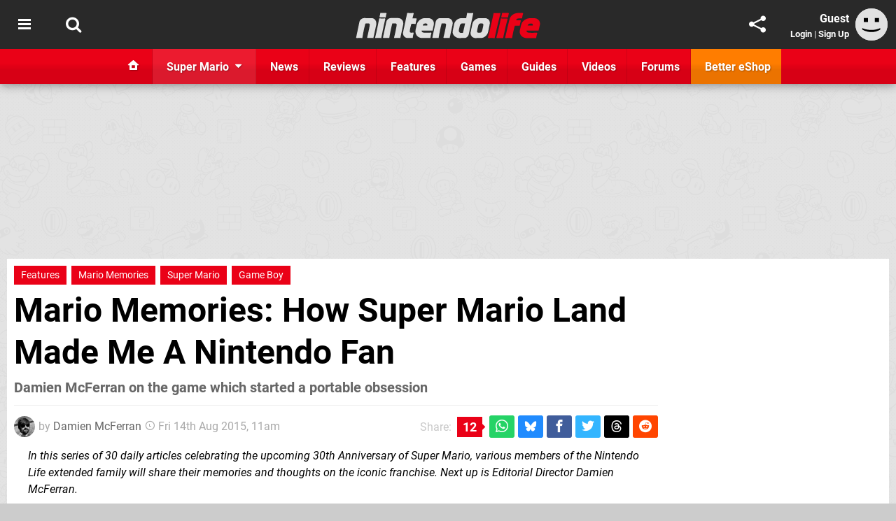

--- FILE ---
content_type: text/html; charset=UTF-8
request_url: https://www.nintendolife.com/news/2015/08/mario_memories_how_super_mario_land_made_me_a_nintendo_fan
body_size: 36403
content:
<!DOCTYPE html>
<html lang="en-GB">
<head>
	<base href="https://www.nintendolife.com">
	<meta name="generator" content="ccms/1.0.0 (dgpCMS: https://hookshot.media)">
	<meta http-equiv="Content-Type" content="text/html; charset=UTF-8">
	<title>Mario Memories: How Super Mario Land Made Me A Nintendo Fan | Nintendo Life</title>
	<meta name="msvalidate.01" content="D7560F5739AF48D918517B5AFC24A564" />
	<meta name="author" content="Nintendo Life" />
	<meta name="apple-mobile-web-app-title" content="Nintendo Life" />
	<meta name="viewport" content="width=device-width, initial-scale=1, shrink-to-fit=no" id="viewport" data-original="width=device-width, initial-scale=1, shrink-to-fit=no" />
	<meta property="fb:app_id" content="135109439853732" />
	<meta property="og:title" content="Mario Memories: How Super Mario Land Made Me A Nintendo Fan" />
	<meta property="og:description" content="Damien McFerran on the game which started a portable obsession" />
	<meta property="og:image" content="https://images.nintendolife.com/news/2015/08/mario_memories_how_super_mario_land_made_me_a_nintendo_fan/large.jpg" data-page-subject="true" />
	<meta property="og:url" content="https://www.nintendolife.com/news/2015/08/mario_memories_how_super_mario_land_made_me_a_nintendo_fan" />
	<meta property="og:site_name" content="Nintendo Life" />
	<meta property="og:type" content="article" />
	<meta property="article:published_time" content="2015-08-14T11:00:00+00:00" />
	<meta name="twitter:card" content="summary_large_image" />
	<meta name="twitter:site" content="@nintendolife" />
	<meta name="twitter:title" content="Mario Memories: How Super Mario Land Made Me A Nintendo Fan" />
	<meta name="twitter:description" content="Damien McFerran on the game which started a portable obsession" />
	<meta name="twitter:image:src" content="https://images.nintendolife.com/news/2015/08/mario_memories_how_super_mario_land_made_me_a_nintendo_fan/large.jpg" />
	<meta name="theme-color" content="#EA0117" />
	<meta name="msapplication-navbutton-color" content="#EA0117" />
	<meta name="apple-mobile-web-app-status-bar-style" content="#EA0117" />
	<meta name="robots" content="max-image-preview:large" />
	<meta name="description" content="Damien McFerran on the game which started a portable obsession - In this series of 30 daily articles celebrating the upcoming 30th Anniversary of Super Mario..." />
	<meta name="keywords" content="Features, Mario Memories, Super Mario, Game Boy" />
	<link href="https://static.nintendolife.com/themes/nl.v10/css/master,page,article,comments.css?accent=%23EA0117&amp;v=1768563663" type="text/css" rel="stylesheet" />
	<style type="text/css">@font-face { font-family: 'Roboto'; font-style: normal; font-weight: 400; src: local('Roboto-Regular'), url(https://fonts.gstatic.com/s/roboto/v18/CWB0XYA8bzo0kSThX0UTuA.woff2) format('woff2'); font-display: fallback; unicode-range: U+0000-00FF, U+0131, U+0152-0153, U+02BB-02BC, U+02C6, U+02DA, U+02DC, U+2000-206F, U+2074, U+20AC, U+2122, U+2212, U+2215;} @font-face { font-family: 'Roboto'; font-style: normal; font-weight: 700; src: local('Roboto Bold'), local('Roboto-Bold'), url(https://fonts.gstatic.com/s/roboto/v18/d-6IYplOFocCacKzxwXSOFtXRa8TVwTICgirnJhmVJw.woff2) format('woff2'); font-display: fallback; unicode-range: U+0000-00FF, U+0131, U+0152-0153, U+02BB-02BC, U+02C6, U+02DA, U+02DC, U+2000-206F, U+2074, U+20AC, U+2122, U+2212, U+2215;} @font-face { font-family: 'Roboto'; font-style: italic; font-weight: 400; src: local('Roboto Italic'), local('Roboto-Italic'), url(https://fonts.gstatic.com/s/roboto/v18/vPcynSL0qHq_6dX7lKVByfesZW2xOQ-xsNqO47m55DA.woff2) format('woff2'); font-display: fallback; unicode-range: U+0000-00FF, U+0131, U+0152-0153, U+02BB-02BC, U+02C6, U+02DA, U+02DC, U+2000-206F, U+2074, U+20AC, U+2122, U+2212, U+2215;}@font-face { font-family: 'nlifecms'; font-style: normal; font-weight: normal; src: url('https://static.nintendolife.com/themes/v12/css/fonts/nlifecms.woff2?ktz477') format('woff2'), url('https://static.nintendolife.com/themes/v12/css/fonts/nlifecms.ttf?ktz477') format('truetype'), url('https://static.nintendolife.com/themes/v12/css/fonts/nlifecms.woff?ktz477') format('woff'), url('https://static.nintendolife.com/themes/v12/css/fonts/nlifecms.svg?ktz477#nlifecms') format('svg'); font-display: block;}</style>
	<link rel="preload" href="https://cdn.ziffstatic.com/jst/zdconsent.js" as="script" />
	<link rel="preload" href="https://cdn.static.zdbb.net/js/z0WVjCBSEeGLoxIxOQVEwQ.min.js" as="script" />
	<link rel="preload" href="https://fonts.gstatic.com/s/roboto/v18/CWB0XYA8bzo0kSThX0UTuA.woff2" type="font/woff2" as="font" crossorigin="anonymous" fetchpriority="high" />
	<link rel="preload" href="https://fonts.gstatic.com/s/roboto/v18/d-6IYplOFocCacKzxwXSOFtXRa8TVwTICgirnJhmVJw.woff2" type="font/woff2" as="font" crossorigin="anonymous" fetchpriority="high" />
	<link rel="preload" href="https://static.nintendolife.com/themes/v12/css/fonts/nlifecms.woff2?ktz477" type="font/woff2" as="font" crossorigin="anonymous" fetchpriority="high" />
	<link rel="shortcut icon" href="https://static.nintendolife.com/favicon.ico" type="image/x-icon" />
	<link rel="apple-touch-icon" href="https://images.nintendolife.com/site/icon/180x180.png" type="image/png" sizes="180x180" />
	<link rel="icon" href="https://images.nintendolife.com/site/favicon/32x32.png" type="image/png" sizes="32x32" />
	<link rel="icon" href="https://images.nintendolife.com/site/favicon/16x16.png" type="image/png" sizes="16x16" />
	<link rel="search" title="Nintendo Life Search" href="https://www.nintendolife.com/opensearch.xml" type="application/opensearchdescription+xml" />
	<link rel="alternate" title="Comments on this" href="https://www.nintendolife.com/feeds/comments/news/2015/08/mario_memories_how_super_mario_land_made_me_a_nintendo_fan" type="application/rss+xml" />
	<link rel="preload" href="https://images.nintendolife.com/97bdb29df4175/supermariolnadgamescanner01.900x.jpg" as="image" fetchpriority="high" />
	<link rel="preload" href="https://images.nintendolife.com/018baddf133e2/super-mario-land-article.900x.jpg" as="image" fetchpriority="high" />
	<link rel="preload" href="https://static.nintendolife.com/javascript/jquery.js?v=1763634841" as="script" />
	<link rel="canonical" href="https://www.nintendolife.com/news/2015/08/mario_memories_how_super_mario_land_made_me_a_nintendo_fan" />
	<link rel="preload" href="https://assets.gnwcdn.com/prebid9.53.3.js" as="script" />
	<link rel="preload" href="https://c.amazon-adsystem.com/aax2/apstag.js" as="script" />
	<script type="text/javascript">var dgpLoaded = false; var dgpTools = false; var dgpConsentType = "zdconsent"; window.zdconsent = window.zdconsent || {'run': [], 'cmd':[], 'useractioncomplete': [], 'analytics':[], 'functional':[], 'social':[] }; window.consentAllowed = window.consentAllowed || []; window.consentAllowed.push('required'); window.zdconsent.cmd.push(function() { window.consentAllowed.push('targeting', 'social'); }); window.zdconsent.analytics.push(function() { window.consentAllowed.push('performance'); }); window.zdconsent.functional.push(function() { window.consentAllowed.push('functional'); }); var gdpr = false; var permutiveEnabled = false; var permutiveConsent = false; var dfp_xlb = false; var dgpDebug = false; var dgpLoc = "US"; var dgpScroll = false; document.documentElement.classList.add('region-us'); </script>
	<script type="text/javascript" src="https://cdn.ziffstatic.com/jst/zdconsent.js" async id="zdconsent"></script>
	<script type="text/javascript" src="https://cdn.static.zdbb.net/js/z0WVjCBSEeGLoxIxOQVEwQ.min.js" async id="zdcore"></script>
	<script type="text/javascript" src="https://cdn.confiant-integrations.net/IEGCh-y5lCwncxR84Svxub1PngQ/gpt_and_prebid/config.js" async></script>
	<script type="text/javascript" src="https://static.nintendolife.com/javascript/jquery.js?v=1763634841" defer></script>
	<script type="text/javascript" src="https://static.nintendolife.com/javascript/popunder2.js?v=1734086588" async id="popunder2" data-uuid="888f524f3e38a"></script>
	<script type="text/javascript" src="https://plausible.44bytes.net/js/script.outbound-links.pageview-props.tagged-events.js" defer data-domain="nintendolife.com" event-visitor="guest" event-author="Damien McFerran" event-freshness="stale" event-kind="feature" event-view="articles/view" event-game="super-mario-land" event-system="gameboy" event-primis="yes"></script>
	<script type="text/javascript">if (document.cookie.match(/ui-theme=light/)) { document.documentElement.classList.remove('dark'); } if (document.cookie.match(/ui-scanlines=on/)) { document.documentElement.classList.add('scanlines'); }
function checkViewport () { if (document.cookie.match(/device=desktop/) || (navigator.userAgent.match(/iPad/i)) || (navigator.userAgent.match(/Safari/i) && !navigator.userAgent.match(/iPhone/i) && navigator.userAgent.match(/Version\/(13|14|15)/i)) || (navigator.userAgent.match(/Android/i) && screen.width >= 800 && screen.width > screen.height && !navigator.userAgent.match(/Mobile/i)) || (screen.width > window.innerWidth && screen.width > 800 && !navigator.userAgent.match(/Android|iPhone/i))) { document.getElementById("viewport").setAttribute("content","width=1275"); } else { document.getElementById("viewport").setAttribute("content",document.getElementById("viewport").getAttribute("data-original")); }}; checkViewport(); window.addEventListener('resize', checkViewport);
window.addEventListener('DOMContentLoaded', function() { var dScript = document.createElement("script"); dScript.type = "text/javascript"; dScript.setAttribute("async", "async"); dScript.setAttribute("src", "https://static.nintendolife.com/javascript/dgp/jquery.dgp.js?v=1768563663"); dScript.setAttribute("data-dgp-modules", "https://static.nintendolife.com/javascript/dgp/"); document.head.appendChild(dScript);  });
var themeList = {"mindseye":{"base":"dark","v":1751617948},"doom-the-dark-ages":{"base":"dark","v":1751619482},"streamer-showdown":{"base":"dark","v":1764256175},"fallout-s2":{"base":"dark","v":1766061262}}; window.hookshotThemes=window.hookshotThemes||{'activate':function(slug){if(theme=themeList[slug]){document.documentElement.setAttribute('data-theme',slug);let head=document.getElementsByTagName('HEAD')[0];let link=document.createElement('link');link.rel='stylesheet';link.type='text/css';link.href='/promo/themes/'+slug+'.css?v='+theme.v;head.appendChild(link);document.documentElement.classList.add(theme.base=='dark'?'dark':'light');document.documentElement.classList.remove(theme.base=='dark'?'light':'dark');}else{console.log(slug,'unknown theme');}}};
window.addEventListener('DGPAdsReady', function () { if ((typeof window.consentDone != 'undefined') && (typeof GNAdScript != 'undefined') && !window.AdScript) { const ignScript = document.createElement('script'); ignScript.src = "https://pg.ignimgs.com/pogoadkit.js"; ignScript.async = true; document.getElementsByTagName('head')[0].appendChild(ignScript); adConfig.gdprApplies = window.zdconsent.gdprApplies; window.AdScript = new GNAdScript.default((window.innerWidth >= 850 ? '.for-desktop' : '.for-mobile') + ' div[data-dfp-id]:not(.lazyload)', adConfig); window.AdScript.init(); function addPrimisKeyValues(adVariables) { const { games, tags } = adVariables || {}; let keyValues = ''; if (games) { keyValues += `&kv_2=${games.join(',')}`; } if (tags) { keyValues += `&kv_1=${tags.join(',')}`; } return keyValues;} primisKeyValues = addPrimisKeyValues(adConfig.customVariables);  } });
window.dataLayer = window.dataLayer || []; window.dataLayer.push({"content":{"articleAuthor":"Damien McFerran","articleTitle":"Mario Memories: How Super Mario Land Made Me A Nintendo Fan","articleTopic":"mario-memories,gameboy,retro,nintendo,nintendo-rd1,single-player,2d,nintendo-switch-online,features,super-mario,game-boy","articleType":"feature","hasComments":true,"id":53288,"onlineDate":"2015-08-14","pageNumber":1,"paywall":false,"product":"super-mario-land","relevantPlatforms":"gameboy","updatedDate":"2015-08-14"},"page":{"name":"article"},"site":{"name":"Nintendo Life","type":"hookshot:nintendolife"},"visitor":{"userType":"anonymous"}});
window.__ZDU = {"localUid":false,"md5":"","sha1":"","sha256":""}; (function() {var e=new CustomEvent('zdu:upd'); window.dispatchEvent(e, {detail:window.__ZDU});})();
window.plausible = window.plausible || function() { (window.plausible.q = window.plausible.q || []).push(arguments) }
var dgpConfig = {"fancybox":true,"lazyload":false,"bookmarks":false,"tablesorter":false,"tokenize":false,"jqueryui":false,"transaction":"articles/view","user":{"user":false,"title":"Guest"}};
var adConfig = {"customVariables":{"source":"article","version":"hd","tags":["article","mario-memories","gameboy","retro","nintendo","nintendo-rd1","single-player","2d","nintendo-switch-online","features","super-mario","game-boy","mario"],"games":["super-mario-land","super-mario","mario"],"platforms":["gameboy"],"genre":["platformer"],"franchise":["super-mario-land","super-mario","mario"],"hookshot_id":"article-53288"},"acceptable_ads_show":true,"lazyload_selector":"div[data-dfp-id].lazyload","lazyloadDefaultSpacer":1600,"lazyloadSpacerMobile":1600,"runUAM":true,"adRenderedCallback":function (name, event) { slotCallback(name, event); },"device":window.innerWidth >= 850 ? 'hd' : 'mobile',"countryCode":dgpLoc,"gdprApplies":gdpr,"debug":false,"childPublisher":22392450815,"gamId":"5691","pubUAM":"3158","runPrebid":true,"prebidLib":"https://assets.gnwcdn.com/prebid9.53.3.js","prebidConfig":{"LB_1":{"bids":[{"bidder":"rubicon","params":{"accountId":"11576","siteId":"570072","zoneId":"3603348","sizes":[2,57]}},{"bidder":"pubmatic","params":{"publisherId":"156082","adSlot":"6316824"}},{"bidder":"openx","params":{"unit":"561376846","delDomain":"ziffdavis-d.openx.net"}},{"bidder":"ix","params":{"siteId":"1145127","size":[970,250]}},{"bidder":"ix","params":{"siteId":"1145127","size":[728,90]}},{"bidder":"sharethrough","params":{"pkey":"lZFQC5QI4xI9seWchz0LqVWB"}},{"bidder":"amx","params":{"tagId":"kVXbSy7L6"}},{"bidder":"onetag","params":{"pubId":"7e0c4ea788f779d"}},{"bidder":"criteo","params":{"networkId":2714,"pubid":"5331_E4CMGJ"}},{"bidder":"openweb","params":{"org":"sp_xEkoxAFD","placementId":"sp_xEkoxAFD_NintendoLife_com_Desktop_Display_Prebid"}},{"bidder":"ttd","params":{"supplySourceId":"ziffdavis","publisherId":"22392450815"}},{"bidder":"ozone","params":{"publisherId":"OZONEZD00001","siteId":"3500001724","placementId":"3500019853"}}]},"HP":{"bids":[{"bidder":"rubicon","params":{"accountId":"11576","siteId":"570072","zoneId":"3603348","sizes":[10,15]}},{"bidder":"pubmatic","params":{"publisherId":"156082","adSlot":"6316824"}},{"bidder":"openx","params":{"unit":"561376846","delDomain":"ziffdavis-d.openx.net"}},{"bidder":"ix","params":{"siteId":"1145127","size":[300,600]}},{"bidder":"ix","params":{"siteId":"1145127","size":[300,250]}},{"bidder":"sharethrough","params":{"pkey":"lZFQC5QI4xI9seWchz0LqVWB"}},{"bidder":"amx","params":{"tagId":"kVXbSy7L6"}},{"bidder":"onetag","params":{"pubId":"7e0c4ea788f779d"}},{"bidder":"criteo","params":{"networkId":2714,"pubid":"5331_E4CMGJ"}},{"bidder":"openweb","params":{"org":"sp_xEkoxAFD","placementId":"sp_xEkoxAFD_NintendoLife_com_Desktop_Display_Prebid"}},{"bidder":"ttd","params":{"supplySourceId":"ziffdavis","publisherId":"22392450815"}},{"bidder":"ozone","params":{"publisherId":"OZONEZD00001","siteId":"3500001724","placementId":"3500019853"}}]},"LB_2":{"bids":[{"bidder":"rubicon","params":{"accountId":"11576","siteId":"570072","zoneId":"3603348","sizes":[2,57]}},{"bidder":"pubmatic","params":{"publisherId":"156082","adSlot":"6316824"}},{"bidder":"openx","params":{"unit":"561376846","delDomain":"ziffdavis-d.openx.net"}},{"bidder":"ix","params":{"siteId":"1145127","size":[728,90]}},{"bidder":"sharethrough","params":{"pkey":"lZFQC5QI4xI9seWchz0LqVWB"}},{"bidder":"amx","params":{"tagId":"kVXbSy7L6"}},{"bidder":"onetag","params":{"pubId":"7e0c4ea788f779d"}},{"bidder":"criteo","params":{"networkId":2714,"pubid":"5331_E4CMGJ"}},{"bidder":"openweb","params":{"org":"sp_xEkoxAFD","placementId":"sp_xEkoxAFD_NintendoLife_com_Desktop_Display_Prebid"}},{"bidder":"ttd","params":{"supplySourceId":"ziffdavis","publisherId":"22392450815"}},{"bidder":"ozone","params":{"publisherId":"OZONEZD00001","siteId":"3500001724","placementId":"3500019853"}}]},"LAZY_DESKTOP":{"bids":[{"bidder":"rubicon","params":{"accountId":"11576","siteId":"570072","zoneId":"3603348","sizes":[10,15]}},{"bidder":"pubmatic","params":{"publisherId":"156082","adSlot":"6316824"}},{"bidder":"openx","params":{"unit":"561376846","delDomain":"ziffdavis-d.openx.net"}},{"bidder":"ix","params":{"siteId":"1145127","size":[300,250]}},{"bidder":"ix","params":{"siteId":"1145127","size":[300,600]}},{"bidder":"sharethrough","params":{"pkey":"lZFQC5QI4xI9seWchz0LqVWB"}},{"bidder":"amx","params":{"tagId":"kVXbSy7L6"}},{"bidder":"onetag","params":{"pubId":"7e0c4ea788f779d"}},{"bidder":"criteo","params":{"networkId":2714,"pubid":"5331_E4CMGJ"}},{"bidder":"openweb","params":{"org":"sp_xEkoxAFD","placementId":"sp_xEkoxAFD_NintendoLife_com_Desktop_Display_Prebid"}},{"bidder":"ttd","params":{"supplySourceId":"ziffdavis","publisherId":"22392450815"}},{"bidder":"ozone","params":{"publisherId":"OZONEZD00001","siteId":"3500001724","placementId":"3500019853"}}]},"MPU_MOB":{"bids":[{"bidder":"rubicon","params":{"accountId":"11576","siteId":"570072","zoneId":"3603348","sizes":[10,15]}},{"bidder":"pubmatic","params":{"publisherId":"156082","adSlot":"6316824"}},{"bidder":"openx","params":{"unit":"561376846","delDomain":"ziffdavis-d.openx.net"}},{"bidder":"ix","params":{"siteId":"1145127","size":[300,250]}},{"bidder":"ix","params":{"siteId":"1145127","size":[300,600]}},{"bidder":"teads","params":{"pageId":221855,"placementId":238475}},{"bidder":"sharethrough","params":{"pkey":"lZFQC5QI4xI9seWchz0LqVWB"}},{"bidder":"amx","params":{"tagId":"kVXbSy7L6"}},{"bidder":"onetag","params":{"pubId":"7e0c4ea788f779d"}},{"bidder":"criteo","params":{"networkId":2714,"pubid":"5331_E4CMGJ"}},{"bidder":"openweb","params":{"org":"sp_xEkoxAFD","placementId":"sp_xEkoxAFD_NintendoLife_com_MWeb_Display_Prebid"}},{"bidder":"ttd","params":{"supplySourceId":"ziffdavis","publisherId":"22392450815"}},{"bidder":"ozone","params":{"publisherId":"OZONEZD00001","siteId":"3500001724","placementId":"3500019853"}}]},"Lazy_Load_HP_MPU":{"bids":[{"bidder":"rubicon","params":{"accountId":"11576","siteId":"570072","zoneId":"3603348","sizes":[15]}},{"bidder":"pubmatic","params":{"publisherId":"156082","adSlot":"6316824"}},{"bidder":"openx","params":{"unit":"561376846","delDomain":"ziffdavis-d.openx.net"}},{"bidder":"ix","params":{"siteId":"1145127","size":[300,250]}},{"bidder":"teads","params":{"pageId":221855,"placementId":238475}},{"bidder":"sharethrough","params":{"pkey":"lZFQC5QI4xI9seWchz0LqVWB"}},{"bidder":"amx","params":{"tagId":"kVXbSy7L6"}},{"bidder":"onetag","params":{"pubId":"7e0c4ea788f779d"}},{"bidder":"criteo","params":{"networkId":2714,"pubid":"5331_E4CMGJ"}},{"bidder":"openweb","params":{"org":"sp_xEkoxAFD","placementId":"sp_xEkoxAFD_NintendoLife_com_MWeb_Display_Prebid"}},{"bidder":"ttd","params":{"supplySourceId":"ziffdavis","publisherId":"22392450815"}},{"bidder":"ozone","params":{"publisherId":"OZONEZD00001","siteId":"3500001724","placementId":"3500019853"}}]},"STICKY_LB":{"bids":[{"bidder":"rubicon","params":{"accountId":"11576","siteId":"570072","zoneId":"3603348","sizes":[43]}},{"bidder":"pubmatic","params":{"publisherId":"156082","adSlot":"6316824"}},{"bidder":"openx","params":{"unit":"561376846","delDomain":"ziffdavis-d.openx.net"}},{"bidder":"ix","params":{"siteId":"1145127","size":[320,50]}},{"bidder":"sharethrough","params":{"pkey":"lZFQC5QI4xI9seWchz0LqVWB"}},{"bidder":"amx","params":{"tagId":"kVXbSy7L6"}},{"bidder":"onetag","params":{"pubId":"7e0c4ea788f779d"}},{"bidder":"criteo","params":{"networkId":2714,"pubid":"5331_E4CMGJ"}},{"bidder":"openweb","params":{"org":"sp_xEkoxAFD","placementId":"sp_xEkoxAFD_NintendoLife_com_MWeb_Display_Prebid"}},{"bidder":"ttd","params":{"supplySourceId":"ziffdavis","publisherId":"22392450815"}},{"bidder":"ozone","params":{"publisherId":"OZONEZD00001","siteId":"3500001724","placementId":"3500019853"}}]}},"liveIntentAdConfig":{"enabled":true,"LiveIntentScript":"https://b-code.liadm.com/b-02pr.min.js","LiveIntentPubID":93624},"liveRampAdConfig":{"enabled":true,"LiveRampPubID":"13796"},"igneUnit":"/5691,22392450815/nintendolife/#DEVICE_web_display/#PAGETEMPLATE","prebidServerEnabled":true,"prebidServerPlacementId":"nintendolife_display","stickyAd":"nintendolife/mobile_web_display/article/sticky","stickyAdParent":"#mastfoot","ownedSite":false,"runAnonymised":false,"refreshAdsConfig":{"enabled":true,"maxRefreshes":10,"desktopRate":15000,"mobileRate":12000,"mobileStickyRate":15000,"teadsRate":30000,"refreshableAdvertIds":[0,220082044,78946204,72863404,2925170143,2984552083,74678524,74398204,5039755858,4887123045,14037733,14030293,282918133,74106124,22854133,539266933],"overrideRate":30000,"refreshDirect":true},"enablePrimisStickyControl":false,"floorPrices":{"defaultFloorprice":0.05,"usFloorprice":0.4,"ukFloorprice":0.3,"aucaFloorprice":0.2,"euFloorprice":0.1},"insertInto":""};

window.zdconsent.analytics.push(function () { var gScript = document.createElement("script"); gScript.type = "text/javascript"; gScript.setAttribute("async", "true"); gScript.setAttribute("src", "https://www.googletagmanager.com/gtag/js?id=G-XKSKEW898L"); document.head.appendChild(gScript); window.dataLayer = window.dataLayer || [];function gtag(){dataLayer.push(arguments);}gtag('js', new Date());gtag('config', 'G-XKSKEW898L', {send_page_view: false});gtag('event', 'page_view', {"cms_view":"articles\/view","user_type":"guest","article_type":"feature","game":"super-mario-land","system":"gameboy","freshness":"old","send_to":"G-XKSKEW898L"}); });
window.zdconsent.run.push(function () { setTimeout(function () { dgpReadyWrapper(); }, 750); });
var dgpReadyWrapperDone = false; function dgpReadyWrapper () { if (dgpReadyWrapperDone) { return; } if (window.consentDone) { return; } if (typeof __tcfapi == 'function') { __tcfapi('addEventListener', 2, function (tcData, success) { if (success) { window.consentString = tcData.tcString; }});} else {  } window.consentDone = true; window.dispatchEvent(new Event("DGPAdsReady")); document.querySelectorAll('#footer .ot-sdk-show-settings').forEach((item) => { item.innerHTML = item.getAttribute('title'); });
window.consentAllowed.forEach(function(category){document.querySelectorAll('iframe[data-consent=\"'+category+'\"]').forEach(item=>{if(item.getAttribute('data-src')){const newItem=item.cloneNode(true);newItem.src=item.getAttribute('data-src');newItem.removeAttribute('data-src');newItem.removeAttribute('data-src-fallback');item.replaceWith(newItem);}
if(item.getAttribute('data-src-primis')&&window.innerWidth>1000){item.parentNode.querySelectorAll('.youtube-watch').forEach(item=>{item.remove();});item.parentNode.classList.remove('with-primis');}});});document.querySelectorAll('iframe[data-src-fallback]').forEach(item=>{if(item.getAttribute('data-src-fallback')){const newItem=item.cloneNode(true);newItem.src=item.getAttribute('data-src-fallback');newItem.removeAttribute('data-src');newItem.removeAttribute('data-src-fallback');item.replaceWith(newItem);}});
var csconfig = { c1: "2", c2:"8518622", cs_ucfr: window.zdconsent.optins.comscore }; window._comscore = window._comscore || []; window._comscore.push(csconfig); var s = window.document.createElement("script"), el = window.document.getElementsByTagName("script")[0]; s.async = true; s.src = (window.document.location.protocol == "https:" ? "https://sb" : "http://b") + ".scorecardresearch.com/beacon.js"; el.parentNode.insertBefore(s, el); dgpReadyWrapperDone = true; }
window.zdconsent.useractioncomplete.push(function () { dgpReadyWrapper(); });</script>
	<script type="application/ld+json">[{"@context":"https://schema.org","@type":"NewsArticle","url":"https://www.nintendolife.com/news/2015/08/mario_memories_how_super_mario_land_made_me_a_nintendo_fan","headline":"Mario Memories: How Super Mario Land Made Me A Nintendo Fan","about":[{"@context":"https://schema.org/","@type":"VideoGame","name":"Super Mario Land","gamePlatform":"Game Boy","operatingSystem":"Game Boy","applicationCategory":"Game","url":"https://www.nintendolife.com/games/gameboy/super_mario_land","datePublished":"1989-07-31","genre":["Platformer"],"publisher":{"@context":"https://schema.org/","@type":"Organization","name":"Nintendo","url":"https://www.nintendolife.com/companies/nintendo","sameAs":"http://www.nintendo.com"},"creator":{"@context":"https://schema.org/","@type":"Organization","name":"Nintendo R&D1","url":"https://www.nintendolife.com/companies/nintendo_randd1"}},{"@context":"https://schema.org/","@type":"Thing","name":"Game Boy","alternateName":"GB","description":"Nintendo's original portable game system introduced in 1989."}],"inLanguage":"en","image":{"@type":"ImageObject","url":"https://images.nintendolife.com/news/2015/08/mario_memories_how_super_mario_land_made_me_a_nintendo_fan/1280x720.jpg"},"articleSection":"Features","datePublished":"2015-08-14T11:00:00+00:00","dateModified":"2015-08-14T11:00:00+00:00","keywords":["Nintendo","Super Mario Land","Game Boy","Mario Memories","Features","Super Mario"],"author":{"@context":"https://schema.org/","@type":"Person","name":"Damien McFerran","description":"Damien has been writing professionally about tech and video games since 2007 and oversees all of Hookshot Media's sites from an editorial perspective. He's also the editor of Time Extension, the network's newest site, which \u2013 paradoxically \u2013 is all about gaming's past glories.","jobTitle":"Editorial Director","url":"https://www.nintendolife.com/authors/Damo","sameAs":["https://www.linkedin.com/in/DamienMcFerran/","https://muckrack.com/damien-mcferran","https://bsky.app/profile/damienmcferran.bsky.social","https://www.instagram.com/damienmcferran/","https://www.threads.net/@damienmcferran","https://www.youtube.com/@DamienMcFerran"],"worksFor":{"@context":"https://schema.org/","@type":"NewsMediaOrganization","@id":"https://www.nintendolife.com/","name":"Nintendo Life","url":"https://www.nintendolife.com/"}},"publisher":{"@context":"https://schema.org/","@type":"NewsMediaOrganization","@id":"https://www.nintendolife.com/","name":"Nintendo Life","description":"The world's most popular Nintendo News & Reviews website covering everything Nintendo Switch, eShop and retro/classic Nintendo.","url":"https://www.nintendolife.com/","logo":{"@type":"ImageObject","url":"https://images.nintendolife.com/site/logo.svg"},"image":{"@type":"ImageObject","url":"https://images.nintendolife.com/site/banner/large.jpg"},"knowsAbout":[{"@type":"Thing","name":"nintendo"},{"@type":"Thing","name":"nintendo switch"},{"@type":"Thing","name":"nintendo switch 2"},{"@type":"Thing","name":"nintendo switch successor"},{"@type":"Thing","name":"nintendo eshop"},{"@type":"Thing","name":"nintendo switch online"},{"@type":"Thing","name":"nintendo 64"},{"@type":"Thing","name":"super nintendo"},{"@type":"Thing","name":"snes"},{"@type":"Thing","name":"gamecube"},{"@type":"Thing","name":"video games"},{"@type":"Thing","name":"gaming"},{"@type":"Thing","name":"gaming news"},{"@type":"Thing","name":"game reviews"}],"sameAs":["https://x.com/nintendolife","https://www.facebook.com/nintendolife","https://instagram.com/nintendolife/","https://www.youtube.com/nintendolife","https://www.threads.net/@nintendolife","https://www.tiktok.com/@nintendolife","https://bsky.app/profile/nintendolife.com","https://en.wikipedia.org/wiki/Nintendo_Life","https://www.wikidata.org/wiki/Q21563301","https://www.metacritic.com/publication/nintendo-life/"],"foundingDate":"November 07, 2005","founder":{"@context":"https://schema.org/","@type":"Person","name":"antdickens","url":"https://www.nintendolife.com/users/antdickens"},"brand":{"@type":"Brand","name":"Nintendo Life"},"ownershipFundingInfo":"https://www.nintendolife.com/ownership","publishingPrinciples":"https://www.nintendolife.com/how-we-work","actionableFeedbackPolicy":"https://www.nintendolife.com/feedback","correctionsPolicy":"https://www.nintendolife.com/corrections","diversityPolicy":"https://www.nintendolife.com/diversity","ethicsPolicy":"https://www.nintendolife.com/ethics","missionCoveragePrioritiesPolicy":"https://www.nintendolife.com/coverage","noBylinesPolicy":"https://www.nintendolife.com/bylines","unnamedSourcesPolicy":"https://www.nintendolife.com/sources","verificationFactCheckingPolicy":"https://www.nintendolife.com/fact-checking","masthead":"https://www.nintendolife.com/staff","contactPoint":[{"@type":"ContactPoint","contactType":"General","url":"https://www.nintendolife.com/contact"},{"@type":"ContactPoint","contactType":"Advertising","email":"advertising@nintendolife.com"}],"parentOrganization":{"@type":"Corporation","@id":"https://hookshot.media","name":"Hookshot Media","legalName":"Hookshot Media Ltd","url":"https://hookshot.media","sameAs":["https://find-and-update.company-information.service.gov.uk/company/07275764","https://www.linkedin.com/company/hookshot-media/"],"address":{"@type":"PostalAddress","streetAddress":"5 Oakwood Drive","addressLocality":"Loughborough","addressRegion":"Leicestershire","postalCode":"LE11 3QF","addressCountry":"GB"},"foundingDate":"June 7, 2010","founder":{"@context":"https://schema.org/","@type":"Person","name":"Anthony Dickens","url":"https://hookshot.media/about#anthony-dickens"},"vatID":"GB166718969"}}},{"@context":"http://schema.org","@type":"BreadcrumbList","itemListElement":[{"@type":"ListItem","position":1,"item":{"@id":"https://www.nintendolife.com/news","name":"News"}},{"@type":"ListItem","position":2,"item":{"@id":"https://www.nintendolife.com/news/2015/08/mario_memories_how_super_mario_land_made_me_a_nintendo_fan","name":"Mario Memories: How Super Mario Land Made Me A Nintendo Fan"}}]}]</script>
</head>
<body data-subject="news/2015/08/mario_memories_how_super_mario_land_made_me_a_nintendo_fan" data-article-id="53288" class="with-sidebar site-nintendolife">
<div id="fb-root"></div>
<div id="template" class="template">
<div class="header-wrap accent-bg">
<header id="header" class="header">
<nav class="menubar">
<div class="headerbar"><ul id="toolbar">
<li class="ui-button"><a rel="nofollow" href="https://www.nintendolife.com/" class="ui-toggle-overlay" data-overlay="sidebar" title="Topics"><span class="icon icon-bars"></span><span class="label">Menu</span></a></li>
<li class="ui-button"><a rel="nofollow" href="search" class="ui-toggle-search" title="Search"><span class="icon icon-search"></span><span class="label">Search</span></a>
</li>
</ul>
<ul id="controlbar"><li class="ui-button optional"><a class="ui-share-page" rel="nofollow" href="share" title="Share This Page"><span class="icon icon-share"></span> <span class="label">Share</span></a><ul><li><a rel="nofollow" class="ui-share-page whatsapp" data-service="whatsapp" href="#" title="Share this page on WhatsApp"><span class="icon icon-whatsapp"></span></a></li><li><a rel="nofollow" class="ui-share-page bsky" data-service="bsky" data-username="nintendolife.com" href="#" title="Share this page on Bluesky"><span class="icon icon-bsky"></span></a></li><li><a rel="nofollow" class="ui-share-page threads" data-service="threads" href="#" title="Share this page on Threads"><span class="icon icon-threads"></span></a></li><li><a rel="nofollow" class="ui-share-page messenger for-mobile" data-service="fbmessenger" href="#" title="Share this page on Facebook Messenger"><span class="icon icon-messenger"></span></a></li><li><a rel="nofollow" class="ui-share-page facebook" data-service="facebook" href="#" title="Share this page on Facebook"><span class="icon icon-facebook"></span></a></li><li><a rel="nofollow" class="ui-share-page twitter" data-service="twitter" href="#" title="Share this page on Twitter"><span class="icon icon-twitter"></span></a></li><li><a rel="nofollow" class="ui-share-page reddit for-desktop" data-service="reddit" href="#" title="Share this page on reddit"><span class="icon icon-reddit"></span></a></li></ul></li><li class="ui-toggle-overlay ui-userinfo" data-overlay="userbar"><p class="avatar"><a rel="nofollow" href="login"><svg width="46" height="46" xmlns="http://www.w3.org/2000/svg" viewBox="0 0 80 80"><title>Guest</title><path fill="#e2e2e2" stroke-width="0" d="M0 0h80v80H0z"/><path d="M20.9 24h10.2v10.1H20.9V24Zm27.5 0h10.1v10.1H48.4V24ZM17.1 49.1c2.8 1.1 4.9 1.8 6.4 2.3 1.5.4 3.2.8 5.1 1.2s3.8.6 5.5.8c1.7.2 3.5.3 5.3.3 3.7 0 7.2-.3 10.5-1s7.3-1.9 12-3.7v3.7c-3.3 2-6.9 3.5-10.6 4.6s-7.5 1.6-11.4 1.6c-3.2 0-6.7-.4-10.4-1.3-4.2-1-8.3-2.6-12.3-4.8l-.1-3.7Z"/></svg></a></p><p class="username optional">Guest</p><p class="subtitle optional"><a rel="nofollow" href="login">Login</a> | <a rel="nofollow" href="register">Sign Up</a></p></li></ul><p class="site-title"><a title="Nintendo Life" href="https://www.nintendolife.com/"><svg width="265" height="39" xmlns="http://www.w3.org/2000/svg" xml:space="preserve" viewBox="0 0 676.4 97.8"><title>Nintendo Life</title><path id="nl-logo-nintendo" fill="#dfdfdf" d="m75.117 47.165-10.3 47.5c-6.5-.7-14.1-.8-21-.2-.8-.6-1.8-1.4-1.6-1.9.1-.3 7.7-33 9.1-43.3.5-4.2.7-7.8-4-8-7-.1-11.6.4-11.6.4-5 18-8.3 35.3-11.2 53.1-6.6-.7-13.7-.7-20.6 0l-2-1.9c2.3-10.9 12.1-57.7 12.1-57.7 1.7-7.3 9.5-13.4 17-13.4l27 .1c12.9-.1 19.8 12.7 17.1 25.3m34.6-27.9s-16.1-.1-20.8-.1c-.2 0-1.7-1.9-1.7-1.9 1.2-4.3 2.2-10 3-14.3 6.1 0 14.5-.1 21-.1.2 0 1.4 1.8 1.6 1.8-1.3 4.3-2.5 10.5-3.1 14.6m-2.8 3.6c.1 0 1.5 1.9 1.6 1.9-3 11.2-11.7 51.9-14.9 69.9-7.1-.6-13.3-.6-20.8 0 0-.2-1.6-1.8-1.5-2 4.6-18 12.9-58.9 14.7-69.9 6.7.5 13.8.7 20.9.1m66.5 23.1-10.4 48.7c-6.5-.7-14.1-.7-21 0 0-.2-1.7-1.9-1.7-2.1 4.2-15.7 7.6-33.3 9.4-44.4.6-4.2-.6-6.9-5.3-7-7-.1-10.6.3-10.6.3-4.7 18.1-8.2 35.3-11.1 53.1-6.6-.7-14.3-.8-21.2-.2 0 0-1.7-1.6-1.6-2 1.2-5.8 12.2-57.4 12.2-57.4 1.7-7.3 8.8-13.3 16.3-13.3h27c12.8.2 20.7 11.7 18 24.3m45.5-2.7c-5.7-.5-9.9-.8-15.8-.3-1.2 5-6.1 23.3-5.6 27.4 0 1.1-.6 3.9 3.2 4.3 3.9.4 6.1.1 9.6-.1.2 0 1.3 2 1.5 2-1.7 5.6-3 12.1-3.5 17.9h-17.9c-12.4 0-19.6-10.6-17-22.4l14.8-69.2c6.4.6 14.9.8 22 .2.1 0 1.6 1.8 1.7 1.8-.8 3.2-1.2 4.7-4.5 18h13.9c.3 0 1.4 2 1.4 2-1.7 5.6-3.2 12.5-3.8 18.4m66.2 2.9-4.5 21.3-39.9.1c-.1 4 2.1 6.2 6 6.9 3.2 1 17.4 1 28 .1.3 0 1.5 1.9 1.8 1.9-1.8 5.4-3 12.5-3.6 18h-30.7c-16.4 0-26.9-14.8-23.3-30.6l4.1-18.2c3-13.2 15.6-23.7 29.3-23.7h12.9c13.6-.1 22.7 11.5 19.9 24.2m-23.5-.9c0-3.3-2.7-3.9-6.7-3.9l-1.9.1c-4 0-6.6 2.6-8.1 6-.1.3-.3.7-.4 1.1 2.6.1 14.6.2 17 0 .3-1.8.1-1.8.1-3.3m91.9.2-10.5 49.1c-6.5-.7-14.1-.7-20.9 0 .1-.2-1.8-1.8-1.8-2 4.2-15.7 7.8-34.1 9.5-45.2.6-4.2-.7-6.1-5.5-6.2-7-.1-10.5.3-10.5.3-5 18-8.3 35.3-11.2 53.1-6.6-.7-14.2-.8-21.1-.1 0 0-1.7-1.5-1.6-1.7 1.1-5.3 12.2-57.6 12.2-57.6 1.7-7.3 8.8-13.3 16.3-13.3h27c12.9 0 20.9 11.1 18.1 23.6m59.3 34.6c-1.4 7.5-8.4 14.4-15.6 14.4l-20.2.1c-10.9 0-26.2-10.8-22.8-26.3l5.3-25.4c2.6-11.6 14.8-21 26.8-21 0 0 11 .1 16.9.1 1.3-6.5 2.5-12.9 3.6-19 6.2.6 13.9.7 20.4.2.2 0 1.5 1.7 1.7 1.7l-16.1 75.2zm-24.4-38.9c-4 .3-7.6 3.5-8.8 9.8-1.3 6.4-2.4 9.3-3.2 15.3-.5 3 .7 9.4 8.9 9.6.6 0 1.8.1 6-.1 2.8-10.8 5.5-22.6 8-34.4-3.7-.3-8.1-.4-10.9-.2m100.7 1.7-5.9 29.6c-2.5 11.5-14 21.9-26.1 21.9l-20 .2c-11.9 0-20-10.6-17.5-22.1l6.3-29.7c2.5-11.5 14.1-21.3 27.3-20.8h18c12.5-.2 20 10.2 17.9 20.9m-27.4-1.5c-1.7 0-4.5-.1-6.2 0-4.3.2-6.4 2.1-7.7 5.8-1.2 3.3-4.6 18.9-4.8 22.2-.4 3.7.8 5.4 5 5.7 1.5.1 4.8 0 6.4-.1 4.3-.2 5.7-3.7 7-7.4 1.1-3.3 3.7-15.9 4.2-19.1.6-3.7 0-7-3.9-7.1"/><path fill="#EA0117" id="nl-logo-life" d="M507.017 94.865c-9.1-.6-14.3-.6-22.8 0 0-.1-1.7-1.8-1.7-1.9 8.4-30.6 13.7-58 21.1-89.8 7.3.6 14.7.6 22.8 0 .1 0 1.6 2.1 1.7 2.1-8.2 31.8-14.5 58.8-21.1 89.6m48.5-75.3h-23c0-.1-1.6-1.8-1.5-2 1.3-4.4 2.6-10.1 3.3-14.4 7 0 15.6-.1 22.9-.1.1 0 1.6 2 1.7 2-1.4 4.3-2.7 10.3-3.4 14.5m-3 3.5c.2 0 1.5 1.9 1.7 1.9-3.3 11.4-12.7 51.7-16.3 70.1-8-.6-14.3-.7-22.9-.1 0-.2-1.8-1.9-1.7-2.1 5.4-18.6 14.3-58.6 16.2-70 7.8.6 15 .7 23 .2m54.5 0s-3.1-.2-7.2-.2c-6.1-.1-10.9 0-12.8 3.6-.8 1.1-1.4 2-1.7 3.4h15.9c.2 0 1.5 2.1 1.5 2.1-2.5 6.6-3.4 12-4.1 17.9-6.2-.5-13.7-1-18.1-.1-5 17.1-8.8 39.2-10.1 45.2-7.5-.7-15.5-.8-23.3-.1 0 0-1.8-1.7-1.8-1.8.9-3.6 15.8-67 15.8-67 3.2-12.9 16.4-23 31.8-23 0 0 14.2.1 16.4.1.2 0 1.7 2.2 1.7 2.2-2.4 6.3-3.2 11-4 17.7m64.6 25.1-4.6 19.5-43.8-.1c0 4 2.3 6.6 5.7 6.9 2.9 1.1 19.9 1.4 31.8.3.1 0 1.6 2.1 1.8 2.1-2 5.5-3.4 12.4-4.1 18h-33c-18.6 0-30.2-13.7-26.2-29.9l4.4-18.5c3.3-13.5 17.3-24.4 32.8-24.4h14.5c14.5-.1 24.6 12.4 20.7 26.1m-25.4-1.6c0-3.4-1.5-4.9-6-4.9h-2.4c-4.5 0-7.3 1.6-9.4 4.8-.4.6-.7 1.3-1.1 2.2 6.9.1 18.3 0 18.7 0 .4-1.9.2-.6.2-2.1"/></svg></a></p>
</div><form action="search" method="get" id="quick-search">
<div class="controls"><label>Keywords</label> <input type="text" id="query" placeholder="Search..." autocomplete="off" class="query textbox" name="q"> <input type="submit" class="button" name="submit" value="Go"></div>
</form>
<div id="quick-search-results"><div id="search-results"></div></div><!-- cache: html:nintendolife.com/ssl/super-mario/menu @ 1768593928 --><div class="ui-menus">
<div class="accent-bg">
<div class="accent-wrap">
<div class="inset">
<ul id="menu">
<li><a href="https://www.nintendolife.com/" class="main-menu-item" title="Home"><span class="icon icon-wiiu-home"></span> <span class="label">Home</span></a></li><li class="has-submenu"><a data-name="topics" href="/super-mario" class="main-menu-item no-icon highlight"><span class="label ui-topic-title">Super Mario</span> <span class="icon icon-caret-down"></span></a></li><li class="has-submenu"><a data-name="news" href="news" class="main-menu-item"><span class="icon icon-news optional"></span> <span class="label">News</span></a></li><li class="has-submenu"><a data-name="reviews" href="reviews" class="main-menu-item"><span class="icon icon-reviews optional"></span> <span class="label">Reviews</span></a></li><li class="has-submenu"><a data-name="features" href="features" class="main-menu-item"><span class="icon icon-features optional"></span> <span class="label">Features</span></a></li><li class="has-submenu"><a data-name="games" href="games/browse" class="main-menu-item"><span class="icon icon-books optional"></span> <span class="label">Games</span></a></li><li><a data-name="guides" href="guides" class="main-menu-item"><span class="icon icon-map optional"></span> <span class="label">Guides</span></a></li><li><a href="https://www.youtube.com/nintendolife" class="main-menu-item external"><span class="icon icon-videos optional"></span> <span class="label">Videos</span></a></li><li class="has-submenu"><a data-name="forums" href="forums" class="main-menu-item"><span class="icon icon-comments optional"></span> <span class="label">Forums</span></a></li><li class="eshop"><a data-name="eshop" href="eshop" class="main-menu-item external" title="Better eShop"><span class="icon icon-eshop optional"></span> <span class="label">Better eShop</span></a></li></ul>
</div>
</div>
</div>
<div id="submenus"></div></div></nav><nav class="ui-overlays"><section id="userbar" class="ui-overlay"><div class="buffer"><p class="avatar"><img src="https://static.nintendolife.com/themes/nl.v10/images/avatar.jpg" alt="Guest" /></p><p><a rel="nofollow" href="login" class="username ui-user-profile">Guest</a></p><p class="subtitle"><a rel="nofollow" href="login">Login</a> or <a rel="nofollow" href="register">Sign Up</a></p></div></section><section id="sidebar" class="ui-overlay"><div class="buffer"></div><div class="scroll"><div class="body"><ul class="optional"><li><a href="https://www.nintendolife.com/"><span class="icon icon-wiiu-home"></span> <span class="label">Home</span> <span class="icon icon-angle-right right"></span></a></li></ul><ul class="ui-user-hubs"><li><a rel="nofollow" href="topics"><span class="icon icon-topic"></span> <span class="label">Choose Topics...</span> <span class="icon icon-angle-right right"></span></a></li></ul><ul class="ui-user-manage-hubs"><li><a rel="nofollow" href="topics"><span class="icon icon-settings"></span> <span class="label">Manage Topics</span> <span class="icon icon-angle-right right"></span></a></li></ul></div></div></section></nav><div class="flash"><div class="messages"></div></div></header></div><div id="page" class="page"><div class="inset" style="min-height:250px;"><div class="insert for-desktop"><div id="NL_LB_1_P696A9B8CC6725" style="min-width:1260px; min-height:250px;" data-dfp-id="nintendolife/desktop_web_display/article" data-dfp-sizes="1260x250,1260x110,970x250,960x250,728x90,120x30" data-dfp-targeting="pos=0,gto=true,experiment=nl-article-masthead" data-ghost-zone="31" data-prebid-config="LB_1"></div>
</div></div><div class="content-wrapper inset"><div id="body"><div id="content" class="content">
<article class="article" id="article">
<header class="article-header"><section class="title"><aside class="tags-wrap"><ul class="tags"><li class=" first"><a class="accent-bg" href="features">Features</a></li><li><a class="accent-bg" href="tags/mario-memories">Mario Memories</a></li><li><a class="accent-bg" href="super-mario">Super Mario</a></li><li class=" last"><a class="accent-bg" href="tags/game-boy">Game Boy</a></li></ul>
</aside><h1 class="headline"><a href="news/2015/08/mario_memories_how_super_mario_land_made_me_a_nintendo_fan">Mario Memories: How Super Mario Land Made Me A Nintendo Fan</a></h1>
<p class="description">Damien McFerran on the game which started a portable obsession</p>
</section><section class="byline"><ul class="article-author"><li class=" first"><img class="avatar lazy" src="https://images.nintendolife.com/users/794/avatar.jpg?v=1597229651" width="30" height="30" loading="lazy" alt="Damo" /></li><li class="authors last">by <a class="author-name" href="authors/Damo">Damien McFerran</a> <span class="icon icon-time"></span> <time data-days="5" class="date age " datetime="2015-08-14T11:00:00+00:00">Fri 14th Aug 2015</time></li></ul>
<ul class="share-this "><li class=" first">Share:</li><li class="value"><span class="accent-bg share-count">12</span><span class="icon icon-caret-right accent"></span></li><li><a class="ui-share-page whatsapp accent" title="Share this on WhatsApp" data-service="whatsapp" rel="nofollow" href="#"><span class="icon icon-whatsapp"></span></a></li><li><a class="ui-share-page bsky accent" title="Share this on Bluesky" data-service="bsky" data-username="nintendolife.com" rel="nofollow" href="#"><span class="icon icon-bsky"></span></a></li><li><a class="ui-share-page facebook accent" title="Share this on Facebook" data-service="facebook" rel="nofollow" href="#"><span class="icon icon-facebook"></span></a></li><li><a class="ui-share-page twitter accent" title="Share this on Twitter" data-service="twitter" rel="nofollow" href="#"><span class="icon icon-twitter"></span></a></li><li><a class="ui-share-page threads accent" title="Share this on Threads" data-service="threads" rel="nofollow" href="#"><span class="icon icon-threads"></span></a></li><li><a class="ui-share-page messenger accent for-mobile" title="Share this on Facebook Messenger" data-service="fbmessenger" rel="nofollow" href="#"><span class="icon icon-messenger"></span></a></li><li class=" last"><a class="ui-share-page reddit accent for-desktop" title="Share this on Reddit" data-service="reddit" rel="nofollow" href="#"><span class="icon icon-reddit"></span></a></li></ul>
</section><div class="insert-label centered insert-mobile-sticky for-mobile"><div id="NL_MPU_MOB_F696A9B8CBC18F" style="min-width:300px; min-height:250px;display:flex; flex-wrap: wrap; align-items:center; justify-content: center;" data-dfp-id="nintendolife/mobile_web_display/article" data-dfp-sizes="300x250,320x400,300x600" data-dfp-targeting="pos=0,gto=true,experiment=nl-article-mobile-top" data-prebid-config="MPU_MOB"></div>
</div></header><div class="body body-text article-text"><section class="text">
<p><em>In this series of 30 daily articles celebrating the upcoming 30th Anniversary of Super Mario, various members of the Nintendo Life extended family will share their memories and thoughts on the iconic franchise. Next up is Editorial Director Damien McFerran.</em></p>
<figure class="picture" data-uuid="97bdb29df4175"><a class="scanlines" title="super_mario_lnad_gamescanner_01.jpg" href="https://images.nintendolife.com/97bdb29df4175/supermariolnadgamescanner01.large.jpg"><img class="lazy" src="https://images.nintendolife.com/97bdb29df4175/supermariolnadgamescanner01.900x.jpg" width="900" height="534" loading="lazy" alt="super_mario_lnad_gamescanner_01.jpg" /></a></figure>
<p><strong><a href="games/gameboy/tetris">Tetris</a></strong> is widely regarded as the game which sold the <a href="https://www.nintendolife.com/news/2013/02/hardware_classics_nintendo_game_boy">Game Boy</a> to the world and turned it into a commercial smash hit, but for me personally, it was Mario's first DMG-01 outing which made me desire the portable system more than water, food and oxygen.</p>
<p>The year was 1991. I'd just moved house and was about to start at a new school, and as always there was that thorny issue of making friends. I'd moved to a new part of the town of Hinckley, Leicestershire and as a consequence knew nobody; bonds had to be formed using the traditional weapons of the pre-teen era: football (soccer to our American readers) and video games. As I had, at that point, only a passing interest in the former, it would be the latter that really broke the ice with my newfound neighbours.</p><div class="for-mobile insert insert-label"><div id="inject-primis-player" data-src-primis="https://live.primis.tech/live/liveView.php?s=117114&amp;vp_content=plembed39b3jgxnymis&amp;cbuster=%%CACHEBUSTER%%&amp;playerApiId=primis_player_float&amp;schain=1.0,1!ziffdavis.com,22392450815,1"></div></div>
<p>A kid across the street called Ed proved to be my first new chum, and it was Nintendo's brick-like handheld system that provided the foundation for our budding friendship. At the time I was a card-carrying Sega fan, having received a Japanese <a href="https://www.nintendolife.com/news/2013/03/hardware_classics_sega_mega_drive">Mega Drive</a> the previous Christmas. I'd dabbled in home computers beforehand, owning an Atari 800 and Atari ST, but Sega's 16-bit machine convinced me to take my gaming to the next level of obsession, and I would buy every magazine going in order to learn more about games in general. UK publications Computer &amp; Videos Games and <a class="external" href="http://www.meanmachinesmag.co.uk/">Mean Machines</a> were my personal favourites at the time, and it was in the pages of these two fine tomes that I would first lay eyes on the Game Boy.</p>
<p>To a child in the '90s, it represented something truly incredible - the ability to enjoy console-quality gameplay outside of the house. Nintendo's reputation as a creator of amazing gaming experiences naturally added to the allure, but it's vital to stress that I'd never played a Nintendo console game up to this point - my only experience with the company's output was a <strong><a href="https://www.nintendolife.com/news/2013/01/hardware_classics_game_and_watch_jr_55_donkey_kong_ii">Donkey Kong II Game &amp; Watch</a></strong>. I never owned a NES - in the UK, Sega's <a href="https://www.nintendolife.com/news/2014/07/hardware_classics_sega_master_system">Master System</a> was the dominant 8-bit platform - and as such, Nintendo's quality was something I only knew about second-hand, lifted from the glowing reviews in Mean Machines which attested to the incredible playability of the company's library of games.</p><div class="insert-label centered insert lazyload for-mobile insert-extended lazyload"><div id="NL_MPU_X_O696A9B8CBDC7B" style="min-width:300px; min-height:250px;display:flex; flex-wrap: wrap; align-items:center; justify-content: center;" data-dfp-id="nintendolife/mobile_web_display/article" data-dfp-sizes="300x250,300x600" data-dfp-targeting="pos=1,gto=false,experiment=nl-article-mobile-2" class="lazyload" data-dfp-refresh-direct="true" data-prebid-config="Lazy_Load_HP_MPU"></div>
</div>
<figure class="picture" data-uuid="018baddf133e2"><a class="scanlines" title="super-mario-land-article.jpg" href="https://images.nintendolife.com/018baddf133e2/super-mario-land-article.large.jpg"><img class="lazy" src="https://images.nintendolife.com/018baddf133e2/super-mario-land-article.900x.jpg" width="900" height="601" loading="lazy" alt="super-mario-land-article.jpg" /></a><figcaption class="caption">I can't even imagine how long I spent gazing at the pages of Club Nintendo prior to actually owning a Game Boy</figcaption></figure>
<p>Ed's Game Boy therefore became a particular point of fascination for me; Tetris looked interesting but without the chance to pour hours of gameplay into it, it seemed too abstract to really grip me on looks alone. It would be <strong><a href="games/gameboy/super_mario_land">Super Mario Land</a></strong> which would truly hook me in and make the Game Boy a desirable object in my young eyes. This in itself is quite ironic as Super Mario Land is often seen as the runt of the series; directed by Satoru Okada and produced by Game Boy creator Gunpei Yokoi, it was the first Mario title to receive little-to-no input from series creator Shigeru Miyamoto, and as a result it felt a lot different to what had gone before.</p>
<p>The Mushroom Kingdom is abandoned in favour of the mystical Sarasaland, complete with oddball enemies like UFOs, sphinx statues and robots with flying heads. As Super Mario Land was only the fourth Super Mario game at the time of its release in 1989, these differences appeared to be less pronounced than they are now; it's only the passage of time - and the repeated use of several Super Mario tropes in subsequent games - that makes this handheld offering appear so unique.</p><div class="insert-label centered insert lazyload for-mobile lazyload"><div id="NL_MPU_X_I696A9B8CBDCBA" style="min-width:300px; min-height:250px;display:flex; flex-wrap: wrap; align-items:center; justify-content: center;" data-dfp-id="nintendolife/mobile_web_display/article" data-dfp-sizes="300x250" data-dfp-targeting="pos=1,gto=false,experiment=nl-article-mobile-3" class="lazyload" data-dfp-refresh-direct="true" data-prebid-config="Lazy_Load_HP_MPU"></div>
</div>
<p>Super Mario Land boasted other innovations, such as a "lucky chance" game at the end of each level which would allow you to earn more lives and fast-paced side-scrolling shooter sections. The game was clearly designed with the Game Boy's limitations in mind; the sparse visuals aimed to avoid problems with the console's blurry LCD display, while the tiny enemies allowed the designers to fit more on the screen. Subsequent Mario games on the console bumped up the graphical detail and adopted more traditional themes, but there's a simplicity to the original which endures even to this day. When I hear Hirokazu Tanaka's distinctive music and see that boxy, ill-defined main sprite running along, I'm instantly taken back to 1991, sitting in Ed's bedroom waiting patiently for my turn on his coveted Game Boy.</p>
<div class="insert-label centered insert lazyload for-mobile lazyload"><div id="NL_MPU_X_D696A9B8CBDCDC" style="min-width:300px; min-height:250px;display:flex; flex-wrap: wrap; align-items:center; justify-content: center;" data-dfp-id="nintendolife/mobile_web_display/article" data-dfp-sizes="300x250" data-dfp-targeting="pos=1,gto=false,experiment=nl-article-mobile-4" class="lazyload" data-dfp-refresh-direct="true" data-prebid-config="Lazy_Load_HP_MPU"></div>
</div><p>As it happened, I had to endure a long wait, and wouldn't actually get my hands on my very own Game Boy system until a year or so later. My dad owned a video rental store and was given a free Game Boy console when he placed a bumper order for <strong>Terminator 2: Judgment Day</strong> on VHS, and thankfully this unit would find its way into my waiting hands. Super Mario Land was naturally one of the first titles I invested in, and I still return to it every few years. It's possible to finish it in a few hours, and while the lack of challenge may have been a concern to reviewers back in the early '90s, to me it represents the perfect way to spend an evening - allowing nostalgia to wash over me as I enjoy the game which will always been considered an outsider by Mario fans, but nevertheless introduced me to the world of portable gaming, and Nintendo itself.</p></section>
<!-- cache: html:nintendolife.com/ssl/super-mario/related-info/280e0c9558ab2fb756669434c028b5e5 @ 1768594316 --><aside class="see-also"><dl>
	<dt>Related Games</dt>
	<dd class="first"><ul><li class=" first last"><a class="accent" href="games/gameboy/super_mario_land"><strong>Super Mario Land</strong> (GB)</a></li></ul>
</dd>
	<dt>See Also</dt>
	<dd class="first"><ul><li class=" first"><a class="accent" title="Review: Super Mario Land (3DS eShop / GB)" href="https://www.nintendolife.com/reviews/2011/06/super_mario_land_3dsvc"><strong>Super Mario Land (GB)</strong> Review</strong></a></li><li class=" last"><a class="accent" href="https://www.nintendolife.com/guides/50-best-game-boy-games-of-all-time">50 Best Game Boy Games Of All Time</a></li></ul>
</dd>
</dl>
</aside></div><section class="footer"><ul class="share-this "><li class=" first">Share:</li><li class="value"><span class="accent-bg share-count">12</span><span class="icon icon-caret-right accent"></span></li><li><a class="ui-share-page whatsapp accent" title="Share this on WhatsApp" data-service="whatsapp" rel="nofollow" href="#"><span class="icon icon-whatsapp"></span></a></li><li><a class="ui-share-page bsky accent" title="Share this on Bluesky" data-service="bsky" data-username="nintendolife.com" rel="nofollow" href="#"><span class="icon icon-bsky"></span></a></li><li><a class="ui-share-page facebook accent" title="Share this on Facebook" data-service="facebook" rel="nofollow" href="#"><span class="icon icon-facebook"></span></a></li><li><a class="ui-share-page twitter accent" title="Share this on Twitter" data-service="twitter" rel="nofollow" href="#"><span class="icon icon-twitter"></span></a></li><li><a class="ui-share-page threads accent" title="Share this on Threads" data-service="threads" rel="nofollow" href="#"><span class="icon icon-threads"></span></a></li><li><a class="ui-share-page messenger accent for-mobile" title="Share this on Facebook Messenger" data-service="fbmessenger" rel="nofollow" href="#"><span class="icon icon-messenger"></span></a></li><li class=" last"><a class="ui-share-page reddit accent for-desktop" title="Share this on Reddit" data-service="reddit" rel="nofollow" href="#"><span class="icon icon-reddit"></span></a></li></ul>
<ul class="article-stats" data-article-id="53288" data-comments="30" data-shares="0" data-likes="0"><li class=" first"><a rel="nofollow" title="Like This Article" class="ui-like accent icon icon-heart" data-subject="news/2015/08/mario_memories_how_super_mario_land_made_me_a_nintendo_fan" href="#">0</a></li><li class=" last"><a class="ui-comments accent icon icon-comments" rel="nofollow" href="news/2015/08/mario_memories_how_super_mario_land_made_me_a_nintendo_fan#comments">30</a></li></ul>
	<div class="clear"></div>
</section></article><div class="insert soft-bg below-article for-mobile insert-extended lazyload"><div id="NL_MPU_X_Y696A9B8CBF868" style="min-width:300px; min-height:250px;" data-dfp-id="nintendolife/mobile_web_display/article" data-dfp-sizes="300x250,300x600" data-dfp-targeting="pos=1,gto=false,experiment=nl-article-below" class="lazyload" data-dfp-refresh-direct="true" data-prebid-config="Lazy_Load_HP_MPU"></div>
</div><div class="insert centered article-billboard for-desktop for-desktop lazyload"><div id="NL_MPU_X_X696A9B8CBF890" style="min-width:300px; min-height:250px;display:flex; flex-wrap: wrap; align-items:center; justify-content: center;" data-dfp-id="nintendolife/desktop_web_display/article" data-dfp-sizes="300x250" data-dfp-targeting="pos=1,gto=false,experiment=nl-article-billboard" class="lazyload" data-dfp-refresh-direct="true" data-prebid-config="LAZY_DESKTOP"></div>
</div><div class="related-content"><div class="author-info"><section class="block author">	<header class="widget-header"><p>About <span class="accent">Damien McFerran</span></p></header>
	<div class="body">
<p class="avatar"><img class="img lazy" src="https://images.nintendolife.com/users/794/avatar.jpg" width="80" height="80" loading="lazy" alt="Damien McFerran" /></p>
<div class="text"><p>Damien has been writing professionally about tech and video games since 2007 and oversees all of Hookshot Media's sites from an editorial perspective. He's also the editor of <a class="external" href="https://www.timeextension.com/">Time Extension</a>, the network's newest site, which – paradoxically – is all about gaming's past glories.</p><ul><li class=" first"><a href="authors/Damo"><span class="icon icon-profile"></span> Author Profile</a></li><li><a class="external" href="https://bsky.app/profile/damienmcferran.bsky.social"><span class="icon icon-bsky"></span> Bluesky</a></li><li class=" last"><a onclick="return replyTo('Damo');" href="#"><span class="icon icon-comments"></span> Reply</a></li></ul>
</div>
	</div>
</section><div class="insert with-label centered block lazyload for-desktop lazyload"><div id="NL_MPU_X_Y696A9B8CBF9F8" style="min-width:300px; min-height:250px;display:flex; flex-wrap: wrap; align-items:center; justify-content: center;" data-dfp-id="nintendolife/desktop_web_display/article" data-dfp-sizes="300x250" data-dfp-targeting="pos=1,gto=false,experiment=nl-article-foot-after-author" class="lazyload" data-dfp-refresh-direct="true" data-prebid-config="LAZY_DESKTOP"></div>
</div></div><div class="comments-list"><section id="comments" class="block comments">	<header class="widget-header"><p>Comments <span class="counter comment-count">30</span></p></header>
	<div class="body">
<div class="comments hidden-comments" data-subject="dgp:news/2015/08/mario_memories_how_super_mario_land_made_me_a_nintendo_fan">
<article class="comment" id="comment3141031" data-author="users/8092" data-subject="comments/3141031" data-dislikes="0" data-id="3141031">
<p class="avatar"><a rel="nofollow" title="daveisbored" href="/users/daveisbored"><img class="framed lazy" src="https://images.nintendolife.com/users/8092/avatar.jpg?v=1473771289" width="80" height="80" loading="lazy" alt="daveisbored" /></a></p>
<div class="detail"><ul class="info"><li class=" first"><a class="num" rel="nofollow" href="news/2015/08/mario_memories_how_super_mario_land_made_me_a_nintendo_fan#comment3141031">1</a></li><li><a rel="nofollow" class="username accent" title="daveisbored" href="/users/daveisbored">daveisbored</a></li><li class=" last"><time data-days="5" class="date age " datetime="2015-08-14T11:26:45+00:00">Fri 14th Aug 2015</time></li></ul>
<section class="text">
<p>I'd played SMB quite a bit, but SML was the first Mario platformer I owned and I liked it a lot. It's still fun to blast through and I loved the music - I even picked up the 7&quot; that was released.</p></section>
<ul class="ui-comment-tools"><li class="likes first last"><a title="Like this comment" rel="nofollow" class="ui-like icon icon-heart" data-subject="comments/3141031" href="login">0</a></li></ul>
</div></article>
<article class="comment" id="comment3141047" data-author="users/6427" data-subject="comments/3141047" data-dislikes="0" data-id="3141047">
<p class="avatar"><a rel="nofollow" title="OorWullie" href="/users/OorWullie"><img class="framed lazy" src="https://images.nintendolife.com/users/6427/avatar.jpg?v=1527137292" width="80" height="80" loading="lazy" alt="OorWullie" /></a></p>
<div class="detail"><ul class="info"><li class=" first"><a class="num" rel="nofollow" href="news/2015/08/mario_memories_how_super_mario_land_made_me_a_nintendo_fan#comment3141047">2</a></li><li><a rel="nofollow" class="username accent" title="OorWullie" href="/users/OorWullie">OorWullie</a></li><li class=" last"><time data-days="5" class="date age " datetime="2015-08-14T11:41:13+00:00">Fri 14th Aug 2015</time></li></ul>
<section class="text">
<p>Great read,I'm really enjoying these articles.There is a lot of similarities there to my own introduction to Nintendo.Magical times <i title="&#58;smiley&#58;" style="background-image:url(https://cdnjs.cloudflare.com/ajax/libs/twemoji/14.0.2/svg/1f603.svg)" class="twa twa-lg twa-smiley"></i></p></section>
<ul class="ui-comment-tools"><li class="likes first last"><a title="Like this comment" rel="nofollow" class="ui-like icon icon-heart" data-subject="comments/3141047" href="login">0</a></li></ul>
</div></article>
<article class="comment" id="comment3141056" data-author="users/56749" data-subject="comments/3141056" data-dislikes="0" data-id="3141056">
<p class="avatar"><a rel="nofollow" title="tobbonni" href="/users/tobbonni"><img class="framed lazy" src="https://images.nintendolife.com/users/56749/avatar.jpg?v=1432114479" width="80" height="80" loading="lazy" alt="tobbonni" /></a></p>
<div class="detail"><ul class="info"><li class=" first"><a class="num" rel="nofollow" href="news/2015/08/mario_memories_how_super_mario_land_made_me_a_nintendo_fan#comment3141056">3</a></li><li><a rel="nofollow" class="username accent" title="tobbonni" href="/users/tobbonni">tobbonni</a></li><li class=" last"><time data-days="5" class="date age " datetime="2015-08-14T11:47:09+00:00">Fri 14th Aug 2015</time></li></ul>
<section class="text">
<p>Very fond of this game - first Mario title I played and on my first Nintendo system too. I have completed this game so many times, know the location of all the hidden blocks too. It was the start of a beautiful friendship!</p></section>
<ul class="ui-comment-tools"><li class="likes first last"><a title="Like this comment" rel="nofollow" class="ui-like icon icon-heart" data-subject="comments/3141056" href="login">0</a></li></ul>
</div></article>
<article class="comment" id="comment3141079" data-author="users/100722" data-subject="comments/3141079" data-dislikes="0" data-id="3141079">
<p class="avatar"><a rel="nofollow" title="Duggie_Brown" href="/users/Duggie_Brown"><img class="framed lazy" src="https://images.nintendolife.com/users/100722/avatar.jpg?v=1411735398" width="80" height="80" loading="lazy" alt="Duggie_Brown" /></a></p>
<div class="detail"><ul class="info"><li class=" first"><a class="num" rel="nofollow" href="news/2015/08/mario_memories_how_super_mario_land_made_me_a_nintendo_fan#comment3141079">4</a></li><li><a rel="nofollow" class="username accent" title="Duggie_Brown" href="/users/Duggie_Brown">Duggie_Brown</a></li><li class=" last"><time data-days="5" class="date age " datetime="2015-08-14T12:12:46+00:00">Fri 14th Aug 2015</time></li></ul>
<section class="text">
<p>Still my personal favourite 2D Mario title.  Not sure how many times I completed this back in the day, or how many times I've completed it on my 3DS now.  Great music, great levels and just like Link's Awakening, it has a ton of fresh ideas that haven't been used again, which is a crying shame. Bring back Mario in an aeroplane fighting aliens! Love it!</p></section>
<ul class="ui-comment-tools"><li class="likes first last"><a title="Like this comment" rel="nofollow" class="ui-like icon icon-heart" data-subject="comments/3141079" href="login">0</a></li></ul>
</div></article>
<article class="comment" id="comment3141082" data-author="users/1094" data-subject="comments/3141082" data-dislikes="0" data-id="3141082">
<p class="avatar"><a rel="nofollow" title="StarDust4Ever" href="/users/StarDust4Ever"><img class="framed lazy" src="https://images.nintendolife.com/users/1094/avatar.jpg?v=1462622535" width="80" height="80" loading="lazy" alt="StarDust4Ever" /></a></p>
<div class="detail"><ul class="info"><li class=" first"><a class="num" rel="nofollow" href="news/2015/08/mario_memories_how_super_mario_land_made_me_a_nintendo_fan#comment3141082">5</a></li><li><a rel="nofollow" class="username accent" title="StarDust4Ever" href="/users/StarDust4Ever">StarDust4Ever</a></li><li class=" last"><time data-days="5" class="date age " datetime="2015-08-14T12:14:11+00:00">Fri 14th Aug 2015</time></li></ul>
<section class="text">
<p>I definitely has it's charm. I recently picked up a DMG Game Boy and installed a backlight mod. This really helped a lot. My first Game Boy was the Game Boy Color in 1998 when I was a senior in high school. That did not stop me however from diving into the world of monochrome Game Boy games, but recently picking up an original led to a greater appreciation for the monochrome library.</p></section>
<ul class="ui-comment-tools"><li class="likes first last"><a title="Like this comment" rel="nofollow" class="ui-like icon icon-heart" data-subject="comments/3141082" href="login">0</a></li></ul>
</div></article>
<article class="comment" id="comment3141117" data-author="users/59466" data-subject="comments/3141117" data-dislikes="0" data-id="3141117">
<p class="avatar"><a rel="nofollow" title="dumedum" href="/users/dumedum"><img class="framed lazy" src="https://images.nintendolife.com/users/59466/avatar.jpg?v=1375019855" width="80" height="80" loading="lazy" alt="dumedum" /></a></p>
<div class="detail"><ul class="info"><li class=" first"><a class="num" rel="nofollow" href="news/2015/08/mario_memories_how_super_mario_land_made_me_a_nintendo_fan#comment3141117">6</a></li><li><a rel="nofollow" class="username accent" title="dumedum" href="/users/dumedum">dumedum</a></li><li class=" last"><time data-days="5" class="date age " datetime="2015-08-14T12:44:33+00:00">Fri 14th Aug 2015</time></li></ul>
<section class="text">
<p>One of my favorite games as well I was playing in on my Gameboy non stop in 1993. Agree that it's special and everything.</p></section>
<ul class="ui-comment-tools"><li class="likes first last"><a title="Like this comment" rel="nofollow" class="ui-like icon icon-heart" data-subject="comments/3141117" href="login">0</a></li></ul>
</div></article>
<article class="comment" id="comment3141145" data-author="users/8627" data-subject="comments/3141145" data-dislikes="0" data-id="3141145">
<p class="avatar"><a rel="nofollow" title="Darknyht" href="/users/Darknyht"><img class="framed lazy" src="https://images.nintendolife.com/users/8627/avatar.jpg?v=1608144936" width="80" height="80" loading="lazy" alt="Darknyht" /></a></p>
<div class="detail"><ul class="info"><li class=" first"><a class="num" rel="nofollow" href="news/2015/08/mario_memories_how_super_mario_land_made_me_a_nintendo_fan#comment3141145">7</a></li><li><a rel="nofollow" class="username accent" title="Darknyht" href="/users/Darknyht">Darknyht</a></li><li class=" last"><time data-days="5" class="date age " datetime="2015-08-14T13:09:35+00:00">Fri 14th Aug 2015</time></li></ul>
<section class="text">
<p>When I got my Gameboy that first year I had this, Castlevania and Tetris.  At the time this was an impressive game and I spent a lot of time with it.  Looking back on it, I don't remember it as fondly but it is still an impressive achievement.</p></section>
<ul class="ui-comment-tools"><li class="likes first last"><a title="Like this comment" rel="nofollow" class="ui-like icon icon-heart" data-subject="comments/3141145" href="login">0</a></li></ul>
</div></article>
<article class="comment" id="comment3141160" data-author="users/33030" data-subject="comments/3141160" data-dislikes="0" data-id="3141160">
<p class="avatar"><a rel="nofollow" title="Whopper744" href="/users/Whopper744"><img class="framed lazy" src="https://images.nintendolife.com/users/33030/avatar.jpg?v=1400171229" width="80" height="80" loading="lazy" alt="Whopper744" /></a></p>
<div class="detail"><ul class="info"><li class=" first"><a class="num" rel="nofollow" href="news/2015/08/mario_memories_how_super_mario_land_made_me_a_nintendo_fan#comment3141160">8</a></li><li><a rel="nofollow" class="username accent" title="Whopper744" href="/users/Whopper744">Whopper744</a></li><li class=" last"><time data-days="5" class="date age " datetime="2015-08-14T13:23:04+00:00">Fri 14th Aug 2015</time></li></ul>
<section class="text">
<p>I wish they would be a but more unique with there theming and such now like they were with this game. It's short, and not as great as it's sequel (one of my favorite handheld games), but it's still another worthwhile Mario title, and use find myself picking it up on my 3DS now from time.to time just for a quick play through</p></section>
<ul class="ui-comment-tools"><li class="likes first last"><a title="Like this comment" rel="nofollow" class="ui-like icon icon-heart" data-subject="comments/3141160" href="login">0</a></li></ul>
</div></article>
<article class="comment" id="comment3141163" data-author="users/99839" data-subject="comments/3141163" data-dislikes="0" data-id="3141163">
<p class="avatar"><a rel="nofollow" title="OneBagTravel" href="/users/OneBagTravel"><img class="framed lazy" src="https://images.nintendolife.com/users/99839/avatar.jpg?v=1438960252" width="80" height="80" loading="lazy" alt="OneBagTravel" /></a></p>
<div class="detail"><ul class="info"><li class=" first"><a class="num" rel="nofollow" href="news/2015/08/mario_memories_how_super_mario_land_made_me_a_nintendo_fan#comment3141163">9</a></li><li><a rel="nofollow" class="username accent" title="OneBagTravel" href="/users/OneBagTravel">OneBagTravel</a></li><li class=" last"><time data-days="5" class="date age " datetime="2015-08-14T13:25:39+00:00">Fri 14th Aug 2015</time></li></ul>
<section class="text">
<p>I got this the year the Gameboy came out for Christmas. I remember playing it thinking &quot;hmm this is a weird mario game&quot; but after mastering the controls I was sucked in. It's still impressive to see a mobile gaming device churn out that quality of gameplay back in 89. And then Super Mario Land 2 came out later and blew this one out of the water. Impressive stuff.</p></section>
<ul class="ui-comment-tools"><li class="likes first last"><a title="Like this comment" rel="nofollow" class="ui-like icon icon-heart" data-subject="comments/3141163" href="login">0</a></li></ul>
</div></article>
<article class="comment" id="comment3141178" data-author="users/2440" data-subject="comments/3141178" data-dislikes="0" data-id="3141178">
<p class="avatar"><a rel="nofollow" title="Kirk" href="/users/Kirk"><img class="framed lazy" src="https://static.nintendolife.com/themes/base/images/avatar.svg" width="80" height="80" loading="lazy" alt="Kirk" /></a></p>
<div class="detail"><ul class="info"><li class=" first"><a class="num" rel="nofollow" href="news/2015/08/mario_memories_how_super_mario_land_made_me_a_nintendo_fan#comment3141178">10</a></li><li><a rel="nofollow" class="username accent" title="Kirk" href="/users/Kirk">Kirk</a></li><li class=" last"><time data-days="5" class="date age " datetime="2015-08-14T13:39:00+00:00">Fri 14th Aug 2015</time></li></ul>
<section class="text">
<p>Probably one of the weakest Mario platformers out there but even then it still has its charms.</p></section>
<ul class="ui-comment-tools"><li class="likes first last"><a title="Like this comment" rel="nofollow" class="ui-like icon icon-heart" data-subject="comments/3141178" href="login">0</a></li></ul>
</div></article>
<article class="comment" id="comment3141191" data-author="users/118970" data-subject="comments/3141191" data-dislikes="0" data-id="3141191">
<p class="avatar"><a rel="nofollow" title="CTMike" href="/users/CTMike"><img class="framed lazy" src="https://images.nintendolife.com/users/118970/avatar.jpg?v=1457554239" width="80" height="80" loading="lazy" alt="CTMike" /></a></p>
<div class="detail"><ul class="info"><li class=" first"><a class="num" rel="nofollow" href="news/2015/08/mario_memories_how_super_mario_land_made_me_a_nintendo_fan#comment3141191">11</a></li><li><a rel="nofollow" class="username accent" title="CTMike" href="/users/CTMike">CTMike</a></li><li class=" last"><time data-days="5" class="date age " datetime="2015-08-14T13:53:23+00:00">Fri 14th Aug 2015</time></li></ul>
<section class="text">
<p>First Mario title I owned. Fond memories. I just introduced my son to this via 3DS VC and I was surprised that he took to it, given the GB visuals. He's really enjoying it!</p></section>
<ul class="ui-comment-tools"><li class="likes first last"><a title="Like this comment" rel="nofollow" class="ui-like icon icon-heart" data-subject="comments/3141191" href="login">0</a></li></ul>
</div></article>
<article class="comment" id="comment3141209" data-author="users/93607" data-subject="comments/3141209" data-dislikes="0" data-id="3141209">
<p class="avatar"><a rel="nofollow" title="NESlover85" href="/users/NESlover85"><img class="framed lazy" src="https://images.nintendolife.com/users/93607/avatar.jpg?v=1646528567" width="80" height="80" loading="lazy" alt="NESlover85" /></a></p>
<div class="detail"><ul class="info"><li class=" first"><a class="num" rel="nofollow" href="news/2015/08/mario_memories_how_super_mario_land_made_me_a_nintendo_fan#comment3141209">12</a></li><li><a rel="nofollow" class="username accent" title="NESlover85" href="/users/NESlover85">NESlover85</a></li><li class=" last"><time data-days="5" class="date age " datetime="2015-08-14T14:13:16+00:00">Fri 14th Aug 2015</time></li></ul>
<section class="text">
<p>The desert music still pops into my head.</p></section>
<ul class="ui-comment-tools"><li class="likes first last"><a title="Like this comment" rel="nofollow" class="ui-like icon icon-heart" data-subject="comments/3141209" href="login">0</a></li></ul>
</div></article>
<article class="comment" id="comment3141232" data-author="users/129803" data-subject="comments/3141232" data-dislikes="0" data-id="3141232">
<p class="avatar"><a rel="nofollow" title="Varathius" href="/users/Varathius"><img class="framed lazy" src="https://static.nintendolife.com/themes/base/images/avatar.svg" width="80" height="80" loading="lazy" alt="Varathius" /></a></p>
<div class="detail"><ul class="info"><li class=" first"><a class="num" rel="nofollow" href="news/2015/08/mario_memories_how_super_mario_land_made_me_a_nintendo_fan#comment3141232">13</a></li><li><a rel="nofollow" class="username accent" title="Varathius" href="/users/Varathius">Varathius</a></li><li class=" last"><time data-days="5" class="date age " datetime="2015-08-14T14:31:04+00:00">Fri 14th Aug 2015</time></li></ul>
<section class="text">
<p>my first game <i title="&#58;smiley&#58;" style="background-image:url(https://cdnjs.cloudflare.com/ajax/libs/twemoji/14.0.2/svg/1f603.svg)" class="twa twa-lg twa-smiley"></i></p></section>
<ul class="ui-comment-tools"><li class="likes first last"><a title="Like this comment" rel="nofollow" class="ui-like icon icon-heart" data-subject="comments/3141232" href="login">0</a></li></ul>
</div></article>
<article class="comment" id="comment3141244" data-author="users/74625" data-subject="comments/3141244" data-dislikes="0" data-id="3141244">
<p class="avatar"><a rel="nofollow" title="Shy_Guy" href="/users/Shy_Guy"><img class="framed lazy" src="https://images.nintendolife.com/users/74625/avatar.jpg?v=1429141869" width="80" height="80" loading="lazy" alt="Shy_Guy" /></a></p>
<div class="detail"><ul class="info"><li class=" first"><a class="num" rel="nofollow" href="news/2015/08/mario_memories_how_super_mario_land_made_me_a_nintendo_fan#comment3141244">14</a></li><li><a rel="nofollow" class="username accent" title="Shy_Guy" href="/users/Shy_Guy">Shy_Guy</a></li><li class=" last"><time data-days="5" class="date age " datetime="2015-08-14T14:42:52+00:00">Fri 14th Aug 2015</time></li></ul>
<section class="text">
<p>I remember I got this game Christmas '89. I had a lot of good memories with this game,still one of my favorite Game Boy games <i title="&#58;smiley&#58;" style="background-image:url(https://cdnjs.cloudflare.com/ajax/libs/twemoji/14.0.2/svg/1f603.svg)" class="twa twa-lg twa-smiley"></i></p></section>
<ul class="ui-comment-tools"><li class="likes first last"><a title="Like this comment" rel="nofollow" class="ui-like icon icon-heart" data-subject="comments/3141244" href="login">0</a></li></ul>
</div></article>
<article class="comment" id="comment3141247" data-author="users/71779" data-subject="comments/3141247" data-dislikes="0" data-id="3141247">
<p class="avatar"><a rel="nofollow" title="Uncle_Franklin" href="/users/Uncle_Franklin"><img class="framed lazy" src="https://images.nintendolife.com/users/71779/avatar.jpg?v=1400300645" width="80" height="80" loading="lazy" alt="Uncle_Franklin" /></a></p>
<div class="detail"><ul class="info"><li class=" first"><a class="num" rel="nofollow" href="news/2015/08/mario_memories_how_super_mario_land_made_me_a_nintendo_fan#comment3141247">15</a></li><li><a rel="nofollow" class="username accent" title="Uncle_Franklin" href="/users/Uncle_Franklin">Uncle_Franklin</a></li><li class=" last"><time data-days="5" class="date age " datetime="2015-08-14T14:48:07+00:00">Fri 14th Aug 2015</time></li></ul>
<section class="text">
<p>Such a pleasantly odd game.</p></section>
<ul class="ui-comment-tools"><li class="likes first last"><a title="Like this comment" rel="nofollow" class="ui-like icon icon-heart" data-subject="comments/3141247" href="login">0</a></li></ul>
</div></article>
<article class="comment" id="comment3141293" data-author="users/32082" data-subject="comments/3141293" data-dislikes="0" data-id="3141293">
<p class="avatar"><a rel="nofollow" title="Freelance" href="/users/Freelance"><img class="framed lazy" src="https://images.nintendolife.com/users/32082/avatar.jpg?v=1578161440" width="80" height="80" loading="lazy" alt="Freelance" /></a></p>
<div class="detail"><ul class="info"><li class=" first"><a class="num" rel="nofollow" href="news/2015/08/mario_memories_how_super_mario_land_made_me_a_nintendo_fan#comment3141293">16</a></li><li><a rel="nofollow" class="username accent" title="Freelance" href="/users/Freelance">Freelance</a></li><li class=" last"><time data-days="5" class="date age " datetime="2015-08-14T15:32:49+00:00">Fri 14th Aug 2015</time></li></ul>
<section class="text">
<p>Glad to see other people liking this game. I personally think it's loads better than the sequel.</p></section>
<ul class="ui-comment-tools"><li class="likes first last"><a title="Like this comment" rel="nofollow" class="ui-like icon icon-heart" data-subject="comments/3141293" href="login">0</a></li></ul>
</div></article>
<article class="comment" id="comment3141322" data-author="users/59428" data-subject="comments/3141322" data-dislikes="0" data-id="3141322">
<p class="avatar"><a rel="nofollow" title="InnerSpirit" href="/users/InnerSpirit"><img class="framed lazy" src="https://images.nintendolife.com/users/59428/avatar.jpg?v=1395202813" width="80" height="80" loading="lazy" alt="InnerSpirit" /></a></p>
<div class="detail"><ul class="info"><li class=" first"><a class="num" rel="nofollow" href="news/2015/08/mario_memories_how_super_mario_land_made_me_a_nintendo_fan#comment3141322">17</a></li><li><a rel="nofollow" class="username accent" title="InnerSpirit" href="/users/InnerSpirit">InnerSpirit</a></li><li class=" last"><time data-days="5" class="date age " datetime="2015-08-14T15:52:05+00:00">Fri 14th Aug 2015</time></li></ul>
<section class="text">
<p>My first Gameboy game (with Tetris) on my first Nintendo console and I've been hooked every since. Actually gave this a play through on my Super Gameboy a few weeks ago... love the music and the level designs are still great fun. I remember my older brother had one he told me pressing a,b, start and select would open extra levels... of course it just reset my game... good times.</p></section>
<ul class="ui-comment-tools"><li class="likes first last"><a title="Like this comment" rel="nofollow" class="ui-like icon icon-heart" data-subject="comments/3141322" href="login">0</a></li></ul>
</div></article>
<article class="comment" id="comment3141323" data-author="users/59428" data-subject="comments/3141323" data-dislikes="0" data-id="3141323">
<p class="avatar"><a rel="nofollow" title="InnerSpirit" href="/users/InnerSpirit"><img class="framed lazy" src="https://images.nintendolife.com/users/59428/avatar.jpg?v=1395202813" width="80" height="80" loading="lazy" alt="InnerSpirit" /></a></p>
<div class="detail"><ul class="info"><li class=" first"><a class="num" rel="nofollow" href="news/2015/08/mario_memories_how_super_mario_land_made_me_a_nintendo_fan#comment3141323">18</a></li><li><a rel="nofollow" class="username accent" title="InnerSpirit" href="/users/InnerSpirit">InnerSpirit</a></li><li class=" last"><time data-days="5" class="date age " datetime="2015-08-14T15:52:06+00:00">Fri 14th Aug 2015</time></li></ul>
<section class="text">
<p>My first Gameboy game (with Tetris) on my first Nintendo console and I've been hooked every since. Actually gave this a play through on my Super Gameboy a few weeks ago... love the music and the level designs are still great fun. I remember my older brother had one he told me pressing a,b, start and select would open extra levels... of course it just reset my game... good times.</p></section>
<ul class="ui-comment-tools"><li class="likes first last"><a title="Like this comment" rel="nofollow" class="ui-like icon icon-heart" data-subject="comments/3141323" href="login">0</a></li></ul>
</div></article>
<article class="comment" id="comment3141448" data-author="users/22081" data-subject="comments/3141448" data-dislikes="0" data-id="3141448">
<p class="avatar"><a rel="nofollow" title="HawkeyeWii" href="/users/HawkeyeWii"><img class="framed lazy" src="https://images.nintendolife.com/users/22081/avatar.jpg?v=1384143354" width="80" height="80" loading="lazy" alt="HawkeyeWii" /></a></p>
<div class="detail"><ul class="info"><li class=" first"><a class="num" rel="nofollow" href="news/2015/08/mario_memories_how_super_mario_land_made_me_a_nintendo_fan#comment3141448">19</a></li><li><a rel="nofollow" class="username accent" title="HawkeyeWii" href="/users/HawkeyeWii">HawkeyeWii</a></li><li class=" last"><time data-days="5" class="date age " datetime="2015-08-14T17:03:22+00:00">Fri 14th Aug 2015</time></li></ul>
<section class="text">
<p>Super Mario Land was the first video game I ever played. I still play it o re tty frequently on my 3DS. Easily one of my favorite Mario platformers.</p></section>
<ul class="ui-comment-tools"><li class="likes first last"><a title="Like this comment" rel="nofollow" class="ui-like icon icon-heart" data-subject="comments/3141448" href="login">0</a></li></ul>
</div></article>
<article class="comment" id="comment3141488" data-author="users/101276" data-subject="comments/3141488" data-dislikes="0" data-id="3141488">
<p class="avatar"><a rel="nofollow" title="PlywoodStick" href="/users/PlywoodStick"><img class="framed lazy" src="https://images.nintendolife.com/users/101276/avatar.jpg?v=1402435583" width="80" height="80" loading="lazy" alt="PlywoodStick" /></a></p>
<div class="detail"><ul class="info"><li class=" first"><a class="num" rel="nofollow" href="news/2015/08/mario_memories_how_super_mario_land_made_me_a_nintendo_fan#comment3141488">20</a></li><li><a rel="nofollow" class="username accent" title="PlywoodStick" href="/users/PlywoodStick">PlywoodStick</a></li><li class=" last"><time data-days="5" class="date age " datetime="2015-08-14T17:22:09+00:00">Fri 14th Aug 2015</time></li></ul>
<section class="text">
<p>The first Super Mario Land was not up to par with console experiences, it was more of an experimental entry to become familiar with the system's code. It was SML2 which truly lived up to having the experience of a console game on the go. SML3 (Wario Land) went further, and is STILL better than a lot of new platformers these days. It was so good that I actually continued to like Wario's adventures more than I did Mario's! (Not to mention the ending of SML3 showed Mario's true colors as an opportunistic bully! Wario is not the opposite of Mario, he's Mario's reflection in the mirror!)</p>
<p>Damien's reading through those pamphlets of Club Nintendo before owning a Game Boy reminds me of when I kept reading through the promotional mini player's guide given out by Nintendo Power, during the summer leading up to the release of Pokemon Red/Blue. I knew Bulbasaur was going to be my first choice ahead of time to practically solo everything, and I think Damien probably knew exactly how to deal with every situation in SML. <i title="&#58;wink&#58;" style="background-image:url(https://cdnjs.cloudflare.com/ajax/libs/twemoji/14.0.2/svg/1f609.svg)" class="twa twa-lg twa-wink"></i></p>
</section>
<ul class="ui-comment-tools"><li class="likes first last"><a title="Like this comment" rel="nofollow" class="ui-like icon icon-heart" data-subject="comments/3141488" href="login">0</a></li></ul>
</div></article>
<article class="comment" id="comment3141549" data-author="users/109802" data-subject="comments/3141549" data-dislikes="0" data-id="3141549">
<p class="avatar"><a rel="nofollow" title="DerMeister" href="/users/DerMeister"><img class="framed lazy" src="https://images.nintendolife.com/users/109802/avatar.jpg?v=1502224701" width="80" height="80" loading="lazy" alt="DerMeister" /></a></p>
<div class="detail"><ul class="info"><li class=" first"><a class="num" rel="nofollow" href="news/2015/08/mario_memories_how_super_mario_land_made_me_a_nintendo_fan#comment3141549">21</a></li><li><a rel="nofollow" class="username accent" title="DerMeister" href="/users/DerMeister">DerMeister</a></li><li class=" last"><time data-days="5" class="date age " datetime="2015-08-14T17:53:36+00:00">Fri 14th Aug 2015</time></li></ul>
<section class="text">
<p>I never played this, but I did play it's sequel, 6 Golden Coins. It wasn't bad but it didn't click for me personally. Glad to see the community here has fond memories of this game, because even though they had their limits the Game Boy games were good in their own right.</p></section>
<ul class="ui-comment-tools"><li class="likes first last"><a title="Like this comment" rel="nofollow" class="ui-like icon icon-heart" data-subject="comments/3141549" href="login">0</a></li></ul>
</div></article>
<article class="comment" id="comment3141579" data-author="users/14215" data-subject="comments/3141579" data-dislikes="0" data-id="3141579">
<p class="avatar"><a rel="nofollow" title="MeloMan" href="/users/MeloMan"><img class="framed lazy" src="https://images.nintendolife.com/users/14215/avatar.jpg?v=1351036434" width="80" height="80" loading="lazy" alt="MeloMan" /></a></p>
<div class="detail"><ul class="info"><li class=" first"><a class="num" rel="nofollow" href="news/2015/08/mario_memories_how_super_mario_land_made_me_a_nintendo_fan#comment3141579">22</a></li><li><a rel="nofollow" class="username accent" title="MeloMan" href="/users/MeloMan">MeloMan</a></li><li class=" last"><time data-days="5" class="date age " datetime="2015-08-14T18:18:43+00:00">Fri 14th Aug 2015</time></li></ul>
<section class="text">
<p>It'd be nice if they could add the SML skins to SMM. I miss playing that game.</p></section>
<ul class="ui-comment-tools"><li class="likes first last"><a title="Like this comment" rel="nofollow" class="ui-like icon icon-heart" data-subject="comments/3141579" href="login">0</a></li></ul>
</div></article>
<article class="comment" id="comment3141594" data-author="users/54266" data-subject="comments/3141594" data-dislikes="0" data-id="3141594">
<p class="avatar"><a rel="nofollow" title="sdelfin" href="/users/sdelfin"><img class="framed lazy" src="https://static.nintendolife.com/themes/base/images/avatar.svg" width="80" height="80" loading="lazy" alt="sdelfin" /></a></p>
<div class="detail"><ul class="info"><li class=" first"><a class="num" rel="nofollow" href="news/2015/08/mario_memories_how_super_mario_land_made_me_a_nintendo_fan#comment3141594">23</a></li><li><a rel="nofollow" class="username accent" title="sdelfin" href="/users/sdelfin">sdelfin</a></li><li class=" last"><time data-days="5" class="date age " datetime="2015-08-14T18:30:15+00:00">Fri 14th Aug 2015</time></li></ul>
<section class="text">
<p>Nice feature.  I got a Gameboy early in its life, but I ended up with Mario Land as my first game for it because I received the machine used.  I still don't have a copy of Tetris.  I loved the game and it was one of the titles that really sold me on the Gameboy.  The visuals are sparse with small sprites, but everything looks good and it has a lot of charm as a result.  The sound was memorable too.  It's impressive for being such a tiny game in terms of ROM size.  It's a game that still pops into my mind from time to time, and I just played through it again a few months ago.</p></section>
<ul class="ui-comment-tools"><li class="likes first last"><a title="Like this comment" rel="nofollow" class="ui-like icon icon-heart" data-subject="comments/3141594" href="login">0</a></li></ul>
</div></article>
<article class="comment" id="comment3141746" data-author="users/91323" data-subject="comments/3141746" data-dislikes="0" data-id="3141746">
<p class="avatar"><a rel="nofollow" title="Superryanworld" href="/users/Superryanworld"><img class="framed lazy" src="https://static.nintendolife.com/themes/base/images/avatar.svg" width="80" height="80" loading="lazy" alt="Superryanworld" /></a></p>
<div class="detail"><ul class="info"><li class=" first"><a class="num" rel="nofollow" href="news/2015/08/mario_memories_how_super_mario_land_made_me_a_nintendo_fan#comment3141746">24</a></li><li><a rel="nofollow" class="username accent" title="Superryanworld" href="/users/Superryanworld">Superryanworld</a></li><li class=" last"><time data-days="5" class="date age " datetime="2015-08-14T20:12:04+00:00">Fri 14th Aug 2015</time></li></ul>
<section class="text">
<p>Great article! SML made the GB a must have for me as well.</p></section>
<ul class="ui-comment-tools"><li class="likes first last"><a title="Like this comment" rel="nofollow" class="ui-like icon icon-heart" data-subject="comments/3141746" href="login">0</a></li></ul>
</div></article>
<article class="comment" id="comment3141838" data-author="users/104345" data-subject="comments/3141838" data-dislikes="0" data-id="3141838">
<p class="avatar"><a rel="nofollow" title="Mr_Zurkon" href="/users/Mr_Zurkon"><img class="framed lazy" src="https://images.nintendolife.com/users/104345/avatar.jpg?v=1433967425" width="80" height="80" loading="lazy" alt="Mr_Zurkon" /></a></p>
<div class="detail"><ul class="info"><li class=" first"><a class="num" rel="nofollow" href="news/2015/08/mario_memories_how_super_mario_land_made_me_a_nintendo_fan#comment3141838">25</a></li><li><a rel="nofollow" class="username accent" title="Mr_Zurkon" href="/users/Mr_Zurkon">Mr_Zurkon</a></li><li class=" last"><time data-days="5" class="date age " datetime="2015-08-14T21:24:32+00:00">Fri 14th Aug 2015</time></li></ul>
<section class="text">
<p>I loved the submarine and airplane levels, I wish vehicles would come back in future Mario games.</p>
</section>
<ul class="ui-comment-tools"><li class="likes first last"><a title="Like this comment" rel="nofollow" class="ui-like icon icon-heart" data-subject="comments/3141838" href="login">0</a></li></ul>
</div></article>
<article class="comment" id="comment3142220" data-author="users/11190" data-subject="comments/3142220" data-dislikes="0" data-id="3142220">
<p class="avatar"><a rel="nofollow" title="nintendomasterr" href="/users/nintendomasterr"><img class="framed lazy" src="https://images.nintendolife.com/users/11190/avatar.jpg?v=1354355042" width="80" height="80" loading="lazy" alt="nintendomasterr" /></a></p>
<div class="detail"><ul class="info"><li class=" first"><a class="num" rel="nofollow" href="news/2015/08/mario_memories_how_super_mario_land_made_me_a_nintendo_fan#comment3142220">26</a></li><li><a rel="nofollow" class="username accent" title="nintendomasterr" href="/users/nintendomasterr">nintendomasterr</a></li><li class=" last"><time data-days="5" class="date age " datetime="2015-08-15T07:36:18+00:00">Sat 15th Aug 2015</time></li></ul>
<section class="text">
<p>I have a similar story about playing and loving Super Mario Land as a child. It was my favorite Gameboy game and I played it so much and I always needed new batteries. My favorite level was the Egyptian themed one and I loved the music.</p></section>
<ul class="ui-comment-tools"><li class="likes first last"><a title="Like this comment" rel="nofollow" class="ui-like icon icon-heart" data-subject="comments/3142220" href="login">0</a></li></ul>
</div></article>
<article class="comment" id="comment3142313" data-author="users/72988" data-subject="comments/3142313" data-dislikes="0" data-id="3142313">
<p class="avatar"><a rel="nofollow" title="Genesaur" href="/users/Genesaur"><img class="framed lazy" src="https://images.nintendolife.com/users/72988/avatar.jpg?v=1462283924" width="80" height="80" loading="lazy" alt="Genesaur" /></a></p>
<div class="detail"><ul class="info"><li class=" first"><a class="num" rel="nofollow" href="news/2015/08/mario_memories_how_super_mario_land_made_me_a_nintendo_fan#comment3142313">27</a></li><li><a rel="nofollow" class="username accent" title="Genesaur" href="/users/Genesaur">Genesaur</a></li><li class=" last"><time data-days="5" class="date age " datetime="2015-08-15T11:30:11+00:00">Sat 15th Aug 2015</time></li></ul>
<section class="text">
<p>"A few hours"? Land is along the shortest Mario games ever. I still love it, the music and all.</p>
<p>Anyone who might like a video game rap-over full of swears and won't mind some casual misogyny should look up "Action Adventure Super Mario Land" by 8-Bit Duane.</p>
</section>
<ul class="ui-comment-tools"><li class="likes first last"><a title="Like this comment" rel="nofollow" class="ui-like icon icon-heart" data-subject="comments/3142313" href="login">0</a></li></ul>
</div></article>
<article class="comment" id="comment3142653" data-author="users/72920" data-subject="comments/3142653" data-dislikes="0" data-id="3142653">
<p class="avatar"><a rel="nofollow" title="Socar" href="/users/Socar"><img class="framed lazy" src="https://static.nintendolife.com/themes/base/images/avatar.svg" width="80" height="80" loading="lazy" alt="Socar" /></a></p>
<div class="detail"><ul class="info"><li class=" first"><a class="num" rel="nofollow" href="news/2015/08/mario_memories_how_super_mario_land_made_me_a_nintendo_fan#comment3142653">28</a></li><li><a rel="nofollow" class="username accent" title="Socar" href="/users/Socar">Socar</a></li><li class=" last"><time data-days="5" class="date age " datetime="2015-08-15T19:56:27+00:00">Sat 15th Aug 2015</time></li></ul>
<section class="text">
<p>I can't remember which was the first Super Mario game I've played.....the fan game that was on PC or the original Super Mario Bros. Either way, both are fun games to me.</p><p>I feel that Land 2 is in all ways better than the original simply because its improvements are noticeable and its got creative level design filled with short bursts of fun. The Land series are the only Mario games that I visit now and then and are considered my favorite Mario games of all time.</p></section>
<ul class="ui-comment-tools"><li class="likes first last"><a title="Like this comment" rel="nofollow" class="ui-like icon icon-heart" data-subject="comments/3142653" href="login">0</a></li></ul>
</div></article>
<article class="comment" id="comment3142744" data-author="users/104753" data-subject="comments/3142744" data-dislikes="0" data-id="3142744">
<p class="avatar"><a rel="nofollow" title="Danrenfroe2016" href="/users/Danrenfroe2016"><img class="framed lazy" src="https://images.nintendolife.com/users/104753/avatar.jpg?v=1466009937" width="80" height="80" loading="lazy" alt="Danrenfroe2016" /></a></p>
<div class="detail"><ul class="info"><li class=" first"><a class="num" rel="nofollow" href="news/2015/08/mario_memories_how_super_mario_land_made_me_a_nintendo_fan#comment3142744">29</a></li><li><a rel="nofollow" class="username accent" title="Danrenfroe2016" href="/users/Danrenfroe2016">Danrenfroe2016</a></li><li class=" last"><time data-days="5" class="date age " datetime="2015-08-15T21:49:27+00:00">Sat 15th Aug 2015</time></li></ul>
<section class="text">
<p>Great game, however, my favorite Gameboy Mario game was Super Mario Land 6 golden coins? Anyway it was the Mario game we had the bunny ears</p></section>
<ul class="ui-comment-tools"><li class="likes first last"><a title="Like this comment" rel="nofollow" class="ui-like icon icon-heart" data-subject="comments/3142744" href="login">0</a></li></ul>
</div></article>
<article class="comment" id="comment3142757" data-author="users/109201" data-subject="comments/3142757" data-dislikes="0" data-id="3142757">
<p class="avatar"><a rel="nofollow" title="Deanster101" href="/users/Deanster101"><img class="framed lazy" src="https://images.nintendolife.com/users/109201/avatar.jpg?v=1411936154" width="80" height="80" loading="lazy" alt="Deanster101" /></a></p>
<div class="detail"><ul class="info"><li class=" first"><a class="num" rel="nofollow" href="news/2015/08/mario_memories_how_super_mario_land_made_me_a_nintendo_fan#comment3142757">30</a></li><li><a rel="nofollow" class="username accent" title="Deanster101" href="/users/Deanster101">Deanster101</a></li><li class=" last"><time data-days="5" class="date age " datetime="2015-08-15T22:06:03+00:00">Sat 15th Aug 2015</time></li></ul>
<section class="text">
<p>the music was fantastic I can remember to this day most of the tunes they are that memorable. The submarine and airplane levels were a breath of fresh air from the platforming and the difficulty was just right for me as I sucked at SMB but managed to complete SML after a few attempts. Up there with super Mario Galaxy as one of my favourite Mario titles.</p></section>
<ul class="ui-comment-tools"><li class="likes first last"><a title="Like this comment" rel="nofollow" class="ui-like icon icon-heart" data-subject="comments/3142757" href="login">0</a></li></ul>
</div></article>
<p class="empty"><a rel="nofollow" class="ui-load-comments ui-cta-button" onclick="this.innerHTML = 'Please Wait...'; this.classList.add('loading'); return false" href="news/2015/08/mario_memories_how_super_mario_land_made_me_a_nintendo_fan#comments"><span class="icon icon-comments"></span> Show Comments</a></p>
</div>

	</div>
</section><section id="reply" class="block comments">	<header class="widget-header"><p>Leave A Comment</p></header>
	<div class="body">
<p class="empty">Hold on there, you need to <a class="accent" rel="nofollow" href="login">login</a> to post a comment...</p>

	</div>
</section></div><div class="related-group optional"><div class="insert centered block with-label lazyload for-mobile lazyload"><div id="NL_MPU_X_F696A9B8CC2A01" style="min-width:300px; min-height:250px;display:flex; flex-wrap: wrap; align-items:center; justify-content: center;" data-dfp-id="nintendolife/mobile_web_display/article" data-dfp-sizes="300x250" data-dfp-targeting="pos=1,gto=false,experiment=nl-article-after-comments" class="lazyload" data-dfp-refresh-direct="true" data-prebid-config="Lazy_Load_HP_MPU"></div>
</div><!-- cache: html:nintendolife.com/ssl/super-mario/related/articles/game-boy,mario-memories,super-mario @ 1768594316 --><div class="related-articles"><h2 class="heading">Related Articles</h2>
<ul><li class="item"><p class="image"><a href="news/2026/01/super-mario-bros-wonder-nintendo-switch-2-edition-plus-meetup-in-bellabel-park-has-been-rated"><img class="lazy" src="https://images.nintendolife.com/7e9525559b980/75x75.jpg" width="75" height="75" loading="lazy" alt="Super Mario Bros. Wonder - Nintendo Switch 2 Edition + Meetup In Bellabel Park Has Been Rated" /></a></p>
<p class="heading"><a class="accent" href="news/2026/01/super-mario-bros-wonder-nintendo-switch-2-edition-plus-meetup-in-bellabel-park-has-been-rated">Super Mario Bros. Wonder - Nintendo Switch 2 Edition + Meetup In Bellabel Park Has Been Rated</a></p>
<p class="description">Get ready for a 2026 release</p>
</li><li class="item"><p class="image"><a href="news/2026/01/nintendo-is-bringing-the-my-mario-line-to-the-west-in-february"><img class="lazy" src="https://images.nintendolife.com/ed7e95d49084f/75x75.jpg" width="75" height="75" loading="lazy" alt="Nintendo Is Bringing The 'My Mario' Line To The West In February" /></a></p>
<p class="heading"><a class="accent" href="news/2026/01/nintendo-is-bringing-the-my-mario-line-to-the-west-in-february">Nintendo Is Bringing The 'My Mario' Line To The West In February</a></p>
<p class="description">Hello, Mario!, amiibo, and merch incoming</p>
</li><li class="item"><p class="image"><a href="news/2026/01/he-is-amazing-mario-voice-actor-kevin-afghani-heaps-praise-on-charles-martinet"><img class="lazy" src="https://images.nintendolife.com/e88eb0d8b197c/75x75.jpg" width="75" height="75" loading="lazy" alt="&quot;He Is Amazing&quot; - Mario Voice Actor Kevin Afghani Heaps Praise On Charles Martinet" /></a></p>
<p class="heading"><a class="accent" href="news/2026/01/he-is-amazing-mario-voice-actor-kevin-afghani-heaps-praise-on-charles-martinet">"He Is Amazing" - Mario Voice Actor Kevin Afghani Heaps Praise On Charles Martinet</a></p>
<p class="description">As we all should</p>
</li><li class="item"><p class="image"><a href="guides/mario-tennis-fever-full-character-list-every-playable-character"><img class="lazy" src="https://images.nintendolife.com/087aa9a6794d4/75x75.jpg" width="75" height="75" loading="lazy" alt="Mario Tennis Fever Full Character List: Every Playable Character" /></a></p>
<p class="heading"><a class="accent" href="guides/mario-tennis-fever-full-character-list-every-playable-character">Mario Tennis Fever Full Character List: Every Playable Character</a></p>
<p class="description">Court is now in session</p>
</li><li class="item"><p class="image"><a href="news/2026/01/awesome-games-done-quick-2026-raises-usd2-44-million-for-charity"><img class="lazy" src="https://images.nintendolife.com/a917c15684faa/75x75.jpg" width="75" height="75" loading="lazy" alt="'Awesome Games Done Quick 2026' Raises $2.44 Million For Charity" /></a></p>
<p class="heading"><a class="accent" href="news/2026/01/awesome-games-done-quick-2026-raises-usd2-44-million-for-charity">'Awesome Games Done Quick 2026' Raises $2.44 Million For Charity</a></p>
<p class="description">Final stream was a speedrun of Pokémon Emerald</p>
</li></ul></div><div class="insert centered block with-label lazyload for-desktop lazyload"><div id="NL_MPU_X_A696A9B8CC543D" style="min-width:300px; min-height:250px;display:flex; flex-wrap: wrap; align-items:center; justify-content: center;" data-dfp-id="nintendolife/desktop_web_display/article" data-dfp-sizes="300x250" data-dfp-targeting="pos=1,gto=false,experiment=nl-article-after-related-articles" class="lazyload" data-dfp-refresh-direct="true" data-prebid-config="LAZY_DESKTOP"></div>
</div></div></div></div>
<aside id="page-sidebar"><div class="insert for-desktop"><div id="NL_HP_N696A9B8CC67B9" style="min-width:300px; min-height:600px;" data-dfp-id="nintendolife/desktop_web_display/article" data-dfp-sizes="300x600,300x1050,300x250" data-dfp-targeting="pos=0,gto=true,experiment=nl-article-halfpage" data-ghost-zone="32" data-prebid-config="HP"></div>
</div><section id="game-overview" class="block">	<header class="widget-header"><p>Game Profile</p></header>
	<div class="body">
<div class="cover"><a href="games/gameboy/super_mario_land"><img class="framed lazy" src="https://images.nintendolife.com/2e894377b8896/super-mario-land-cover.cover_small.jpg" width="150" loading="lazy" alt="Super Mario Land" /></a></div><div class="items compact">
<div class="item row1">
<p class="term"><strong>Title</strong>:</p>
<p class="definition"><a class="accent" href="/games/gameboy/super_mario_land">Super Mario Land</a></p>
</div>
<div class="item row2">
<p class="term"><strong>System</strong>:</p>
<p class="definition"><a class="accent" href="games/gameboy/super_mario_land">Game Boy</a></p>
</div>
<div class="item row1">
<p class="term"><strong>Publisher</strong>:</p>
<p class="definition"><a class="accent" rel="nofollow" href="companies/nintendo">Nintendo</a></p>
</div>
<div class="item row2">
<p class="term"><strong>Developer</strong>:</p>
<p class="definition"><a class="accent" rel="nofollow" href="companies/nintendo_randd1">Nintendo R&D1</a></p>
</div>
<div class="item row1">
<p class="term"><strong>Genre</strong>:</p>
<p class="definition">Platformer</p>
</div>
<div class="item row2">
<p class="term"><strong>Players</strong>:</p>
<p class="definition">1</p>
</div>
<div class="item row1">
<p class="term"><strong>Release Date</strong>:</p>
<p class="definition definition-list">Game Boy</p><ul class="definition-items"><li class=" first"><abbr title="North America (United States, Canada etc.)"><img class="flag" src="https://static.nintendolife.com/themes/base/images/flags/us.gif" width="16" height="11" alt="US" title="US Flag" /></abbr> 31st Jul 1989</li><li><abbr title="UK, Europe and Austrailia"><img class="flag" src="https://static.nintendolife.com/themes/base/images/flags/eu.gif" width="16" height="11" alt="EU" title="EU Flag" /></abbr> 28th Sep 1990</li><li class=" last"><abbr title="Japan, Asia"><img class="flag" src="https://static.nintendolife.com/themes/base/images/flags/jp.gif" width="16" height="11" alt="JP" title="JP Flag" /></abbr> 21st Apr 1989</li></ul>
<p class="definition definition-list">3DS eShop</p><ul class="definition-items"><li class=" first"><abbr title="North America (United States, Canada etc.)"><img class="flag" src="https://static.nintendolife.com/themes/base/images/flags/us.gif" width="16" height="11" alt="US" title="US Flag" /></abbr> 6th Jun 2011 &mdash; $3.99</li><li><abbr title="UK, Europe and Austrailia"><img class="flag" src="https://static.nintendolife.com/themes/base/images/flags/eu.gif" width="16" height="11" alt="EU" title="EU Flag" /></abbr> 7th Jun 2011 &mdash; &pound;3.60</li><li class=" last"><abbr title="Japan, Asia"><img class="flag" src="https://static.nintendolife.com/themes/base/images/flags/jp.gif" width="16" height="11" alt="JP" title="JP Flag" /></abbr> 7th Jun 2011 &mdash; &yen;400</li></ul>
<p class="definition definition-list">Nintendo Switch Online (Subscription)</p><ul class="definition-items"><li class=" first last">15th May 2024</li></ul>
</div>
<div class="item row2">
<p class="term"><strong>Series</strong>:</p>
<p class="definition">Super Mario Land, Super Mario</p>
</div>
<div class="item row1">
<p class="term"><strong>Reviews</strong>:</p>
<p class="definition"><a href="https://www.nintendolife.com/reviews/2011/06/super_mario_land_3dsvc">Review: Super Mario Land (3DS eShop / GB)</a></p>
</div>
<div class="item row2">
<p class="term"><strong>Wikipedia</strong>:</p>
<p class="definition"><a rel="external" class="accent" href="https://en.wikipedia.org/wiki/Super_Mario_Land">en.wikipedia.org</a></p>
</div>
<div class="item last row1">
<p class="term"><strong>Where to buy</strong>:</p>
<p class="definition"><ul class="buttons"><li class=" first last"><a rel="nofollow" class="external ebay buy accent-bg" href="/p/ebay?q=Super+Mario+Land+GB">Buy on eBay <span class="icon icon-link-external"></span></a></li></ul>
</p>
</div>
</div>
	</div>
</section><div class="insert for-desktop lazyload"><div id="NL_MPU_X_V696A9B8CC7B80" style="min-width:300px; min-height:250px;" data-dfp-id="nintendolife/desktop_web_display/article" data-dfp-sizes="300x250" data-dfp-targeting="pos=1,gto=false" class="lazyload" data-dfp-refresh-direct="true" data-prebid-config="LAZY_DESKTOP"></div>
</div><div class="insert for-mobile lazyload"><div id="NL_MPU_X_A696A9B8CC7BA0" style="min-width:300px; min-height:250px;" data-dfp-id="nintendolife/mobile_web_display/article" data-dfp-sizes="300x250" data-dfp-targeting="pos=1,gto=false" class="lazyload" data-dfp-refresh-direct="true" data-prebid-config="Lazy_Load_HP_MPU"></div>
</div><!-- cache: html:nintendolife.com/ssl/super-mario/related-articles:{"limit":5,"game":"dgp:games\/gameboy\/super_mario_land","ignore":"news\/2015\/08\/mario_memories_how_super_mario_land_made_me_a_nintendo_fan"} @ 1768594316 --><section class="block section">	<header class="widget-header accent-bg"><h2>Related Articles</h2></header>
	<div class="body">
<section id="listing-latest-news" class="container type-articles" data-default-style="simple" data-style="simple" data-styles="simple" data-limit="5" data-page-limit="9999" data-offset="0" data-param="hub=super-mario&amp;ignore=news%2f2015%2f08%2fmario_memories_how_super_mario_land_made_me_a_nintendo_fan&amp;game=games%2fgameboy%2fsuper_mario_land&amp;since=2025-01-16t00%3a00%3a00%2b00%3a00&amp;id=latest-news&amp;type=articles"><div class="ui-listing-body"><ul class="items style-simple"><li class="item item-content item-article" data-type="article" data-subject="news/2025/12/nintendo-music-update-adds-super-marios-og-game-boy-outing-heres-every-song-included" data-article-id="195361"><div class="item-wrap"><div class="image"><a class="img scanlines" href="news/2025/12/nintendo-music-update-adds-super-marios-og-game-boy-outing-heres-every-song-included"><img class="lazy" src="https://images.nintendolife.com/6586c8e930016/150x110.jpg" width="150" height="110" loading="lazy" alt="Nintendo Music Update Adds Super Mario's OG Game Boy Outing, Here's Every Song Included" /></a><p class="user-comments"><a title="36 comments" href="news/2025/12/nintendo-music-update-adds-super-marios-og-game-boy-outing-heres-every-song-included#comments"><span class="icon icon-comments"></span> 36</a></p>
</div><div class="info"><div class="info-wrap"><p class="heading"><a class="title accent-hover" href="news/2025/12/nintendo-music-update-adds-super-marios-og-game-boy-outing-heres-every-song-included"><span class="category accent">News</span> <span class="title accent-hover">Nintendo Music Update Adds Super Mario's OG Game Boy Outing, Here's Every Song Included</span></a></p>
</div></div></div></li><li class="item item-content item-article" data-type="article" data-subject="news/2025/10/takaya-imamuras-comment-on-super-mario-odysseys-8th-anniversary-makes-us-feel-very-old" data-article-id="193046"><div class="item-wrap"><div class="image"><a class="img scanlines" href="news/2025/10/takaya-imamuras-comment-on-super-mario-odysseys-8th-anniversary-makes-us-feel-very-old"><img class="lazy" src="https://images.nintendolife.com/17cca6068e279/150x110.jpg" width="150" height="110" loading="lazy" alt="Takaya Imamura's Comment On Super Mario Odyssey's 8th Anniversary Makes Us Feel Very Old" /></a><p class="user-comments"><a title="66 comments" href="news/2025/10/takaya-imamuras-comment-on-super-mario-odysseys-8th-anniversary-makes-us-feel-very-old#comments"><span class="icon icon-comments"></span> 66</a></p>
</div><div class="info"><div class="info-wrap"><p class="heading"><a class="title accent-hover" href="news/2025/10/takaya-imamuras-comment-on-super-mario-odysseys-8th-anniversary-makes-us-feel-very-old"><span class="category accent">News</span> <span class="title accent-hover">Takaya Imamura's Comment On Super Mario Odyssey's 8th Anniversary Makes Us Feel Very Old</span></a></p>
</div></div></div></li><li class="item item-content item-article" data-type="article" data-subject="guides/best-super-mario-games-of-all-time" data-article-id="79426"><div class="item-wrap"><div class="image"><a class="img scanlines" href="guides/best-super-mario-games-of-all-time"><img class="lazy" src="https://images.nintendolife.com/a8e44a44dac42/150x110.jpg" width="150" height="110" loading="lazy" alt="Best Super Mario Games Of All Time" /></a><p class="user-comments"><a title="128 comments" href="guides/best-super-mario-games-of-all-time#comments"><span class="icon icon-comments"></span> 128</a></p>
</div><div class="info"><div class="info-wrap"><p class="heading"><a class="title accent-hover" href="guides/best-super-mario-games-of-all-time"><span class="category accent">Guide</span> <span class="title accent-hover">Best Super Mario Games Of All Time</span></a></p>
</div></div></div></li><li class="item item-content item-article" data-type="article" data-subject="guides/where-to-buy-the-lego-game-boy" data-article-id="186058"><div class="item-wrap"><div class="image"><a class="img scanlines" href="guides/where-to-buy-the-lego-game-boy"><img class="lazy" src="https://images.nintendolife.com/18d0127031b1c/150x110.jpg" width="150" height="110" loading="lazy" alt="Where To Buy The LEGO Game Boy" /></a><p class="user-comments"><a title="14 comments" href="guides/where-to-buy-the-lego-game-boy#comments"><span class="icon icon-comments"></span> 14</a></p>
</div><div class="info"><div class="info-wrap"><p class="heading"><a class="title accent-hover" href="guides/where-to-buy-the-lego-game-boy"><span class="category accent">Guide</span> <span class="title accent-hover">Where To Buy The LEGO Game Boy</span></a></p>
</div></div></div></li><li class="item item-content item-article" data-type="article" data-subject="news/2025/08/tetris-and-metroid-composer-hip-tanaka-is-getting-back-into-video-game-music" data-article-id="186042"><div class="item-wrap"><div class="image"><a class="img scanlines" href="news/2025/08/tetris-and-metroid-composer-hip-tanaka-is-getting-back-into-video-game-music"><img class="lazy" src="https://images.nintendolife.com/156b6e5e3f525/150x110.jpg" width="150" height="110" loading="lazy" alt="Tetris &amp; Metroid Composer 'Hip' Tanaka Is Getting Back Into Video Game Music" /></a><p class="user-comments"><a title="30 comments" href="news/2025/08/tetris-and-metroid-composer-hip-tanaka-is-getting-back-into-video-game-music#comments"><span class="icon icon-comments"></span> 30</a></p>
</div><div class="info"><div class="info-wrap"><p class="heading"><a class="title accent-hover" href="news/2025/08/tetris-and-metroid-composer-hip-tanaka-is-getting-back-into-video-game-music"><span class="category accent">News</span> <span class="title accent-hover">Tetris & Metroid Composer 'Hip' Tanaka Is Getting Back Into Video Game Music</span></a></p>
</div></div></div></li></ul></div></section>
	</div>
</section><div class="insert for-desktop lazyload"><div id="NL_MPU_X_H696A9B8CCB161" style="min-width:300px; min-height:250px;" data-dfp-id="nintendolife/desktop_web_display/article" data-dfp-sizes="300x250" data-dfp-targeting="pos=1,gto=false" class="lazyload" data-dfp-refresh-direct="true" data-prebid-config="LAZY_DESKTOP"></div>
</div><div class="insert for-mobile lazyload"><div id="NL_MPU_X_U696A9B8CCB183" style="min-width:300px; min-height:250px;" data-dfp-id="nintendolife/mobile_web_display/article" data-dfp-sizes="300x250" data-dfp-targeting="pos=1,gto=false" class="lazyload" data-dfp-refresh-direct="true" data-prebid-config="Lazy_Load_HP_MPU"></div>
</div><!-- cache: html:nintendolife.com/ssl/super-mario/most-read @ 1768593201 --><section class="block section number-list">	<header class="widget-header accent-bg"><h2>Most Read</h2></header>
	<div class="body">
<div class="items">
<section class="item row1">
	<span class="prefix">1</span> 
	<p class="heading"><a class="title accent-hover" title="Nintendo Expands Switch 2's GameCube Library With Another Game" href="news/2026/01/nintendo-expands-switch-2s-gamecube-library-with-another-game"><span class="category accent">News</span> Nintendo Expands Switch 2's GameCube Library With Another Game</a></p>
</section>
<section class="item row2">
	<span class="prefix">2</span> 
	<p class="heading"><a class="title accent-hover" title="The Nintendo Console Nobody Wanted To Review Returns Soon, And I'm Here For It, Again" href="features/opinion-the-nintendo-console-nobody-wanted-to-review-returns-soon-and-im-here-for-it-again"><span class="category accent">Opinion</span> The Nintendo Console Nobody Wanted To Review Returns Soon, And I'm Here ...</a></p>
</section>
<section class="item row1">
	<span class="prefix">3</span> 
	<p class="heading"><a class="title accent-hover" title="Nintendo Denies Using AI Images In New 'My Mario' Marketing" href="news/2026/01/nintendo-denies-using-ai-images-in-new-my-mario-marketing"><span class="category accent">News</span> Nintendo Denies Using AI Images In New 'My Mario' Marketing</a></p>
</section>
<section class="item row2">
	<span class="prefix">4</span> 
	<p class="heading"><a class="title accent-hover" title="Super Mario Bros. Wonder - Nintendo Switch 2 Edition + Meetup In Bellabel Park Has Been Rated" href="news/2026/01/super-mario-bros-wonder-nintendo-switch-2-edition-plus-meetup-in-bellabel-park-has-been-rated"><span class="category accent">News</span> Super Mario Bros. Wonder - Nintendo Switch 2 Edition + Meetup In Bellabe...</a></p>
</section>
<section class="item row1">
	<span class="prefix">5</span> 
	<p class="heading"><a class="title accent-hover" title="Nintendo Switch 2 System Update 21.2.0 Is Now Live, Here Are The Full Patch Notes" href="news/2026/01/nintendo-switch-2-system-update-21-2-0-is-now-live-here-are-the-full-patch-notes"><span class="category accent">News</span> Nintendo Switch 2 System Update 21.2.0 Is Now Live, Here Are The Full Pa...</a></p>
</section>
<section class="item row2">
	<span class="prefix">6</span> 
	<p class="heading"><a class="title accent-hover" title="Animal Crossing: New Horizons - Nintendo Switch 2 Edition - A Cheap Upgrade, But Lacking Substance" href="reviews/nintendo-switch-2/animal-crossing-new-horizons-nintendo-switch-2-edition"><span class="category accent">Review</span> Animal Crossing: New Horizons - Nintendo Switch 2 Edition - A Cheap Upgr...</a></p>
</section>
<section class="item row1">
	<span class="prefix">7</span> 
	<p class="heading"><a class="title accent-hover" title="More Switch Games Have Received Switch 2 Compatibility Updates" href="news/2026/01/more-switch-games-have-received-switch-2-compatibility-updates"><span class="category accent">News</span> More Switch Games Have Received Switch 2 Compatibility Updates</a></p>
</section>
<section class="item row2">
	<span class="prefix">8</span> 
	<p class="heading"><a class="title accent-hover" title="Zelda's Next Lego Set Is Based On Ocarina Of Time's Final Battle, Out March" href="news/2026/01/zeldas-next-lego-set-is-based-on-ocarina-of-times-final-battle-out-march"><span class="category accent">News</span> Zelda's Next Lego Set Is Based On Ocarina Of Time's Final Battle, Out March</a></p>
</section>
<section class="item row1">
	<span class="prefix">9</span> 
	<p class="heading"><a class="title accent-hover" title="Bethesda Is Reportedly Reviving Two More Fallout Games" href="news/2026/01/rumour-bethesda-is-reportedly-reviving-two-more-fallout-games"><span class="category accent">Rumour</span> Bethesda Is Reportedly Reviving Two More Fallout Games</a></p>
</section>
<section class="item row2 last">
	<span class="prefix">10</span> 
	<p class="heading"><a class="title accent-hover" title="Stardew Valley: Nintendo Switch 2 Edition - Almost The Cream Of The Crop" href="reviews/nintendo-switch-2/stardew-valley-nintendo-switch-2-edition"><span class="category accent">Mini Review</span> Stardew Valley: Nintendo Switch 2 Edition - Almost The Cream Of The Crop</a></p>
</section>
</div>

	</div>
</section><div class="insert centered with-label spaced lazyload for-desktop insert-extended lazyload"><div id="NL_MPU_X_U696A9B8CCB22B" style="min-width:300px; min-height:250px;display:flex; flex-wrap: wrap; align-items:center; justify-content: center;" data-dfp-id="nintendolife/desktop_web_display/article" data-dfp-sizes="300x250,300x600" data-dfp-targeting="pos=1,gto=false,experiment=nl-article-sidebar-1" class="lazyload" data-dfp-refresh-direct="true" data-prebid-config="LAZY_DESKTOP"></div>
</div><div class="insert centered with-label spaced lazyload for-desktop insert-extended lazyload"><div id="NL_MPU_X_V696A9B8CCB24B" style="min-width:300px; min-height:250px;display:flex; flex-wrap: wrap; align-items:center; justify-content: center;" data-dfp-id="nintendolife/desktop_web_display/article" data-dfp-sizes="300x250,300x600" data-dfp-targeting="pos=1,gto=false,experiment=nl-article-sidebar-2" class="lazyload" data-dfp-refresh-direct="true" data-prebid-config="LAZY_DESKTOP"></div>
</div><div class="insert centered with-label spaced lazyload for-desktop insert-extended lazyload"><div id="NL_MPU_X_K696A9B8CCB25F" style="min-width:300px; min-height:250px;display:flex; flex-wrap: wrap; align-items:center; justify-content: center;" data-dfp-id="nintendolife/desktop_web_display/article" data-dfp-sizes="300x250,300x600" data-dfp-targeting="pos=1,gto=false,experiment=nl-article-sidebar-3" class="lazyload" data-dfp-refresh-direct="true" data-prebid-config="LAZY_DESKTOP"></div>
</div><div class="insert centered with-label spaced lazyload for-desktop insert-extended lazyload"><div id="NL_MPU_X_J696A9B8CCB271" style="min-width:300px; min-height:250px;display:flex; flex-wrap: wrap; align-items:center; justify-content: center;" data-dfp-id="nintendolife/desktop_web_display/article" data-dfp-sizes="300x250,300x600" data-dfp-targeting="pos=1,gto=false,experiment=nl-article-sidebar-4" class="lazyload" data-dfp-refresh-direct="true" data-prebid-config="LAZY_DESKTOP"></div>
</div><div class="insert centered with-label spaced lazyload for-desktop insert-extended lazyload"><div id="NL_MPU_X_C696A9B8CCB281" style="min-width:300px; min-height:250px;display:flex; flex-wrap: wrap; align-items:center; justify-content: center;" data-dfp-id="nintendolife/desktop_web_display/article" data-dfp-sizes="300x250,300x600" data-dfp-targeting="pos=1,gto=false,experiment=nl-article-sidebar-5" class="lazyload" data-dfp-refresh-direct="true" data-prebid-config="LAZY_DESKTOP"></div>
</div><div class="insert centered with-label spaced lazyload for-desktop insert-extended lazyload"><div id="NL_MPU_X_J696A9B8CCB292" style="min-width:300px; min-height:250px;display:flex; flex-wrap: wrap; align-items:center; justify-content: center;" data-dfp-id="nintendolife/desktop_web_display/article" data-dfp-sizes="300x250,300x600" data-dfp-targeting="pos=1,gto=false,experiment=nl-article-sidebar-6" class="lazyload" data-dfp-refresh-direct="true" data-prebid-config="LAZY_DESKTOP"></div>
</div><div class="insert centered with-label spaced lazyload for-desktop insert-extended lazyload"><div id="NL_MPU_X_H696A9B8CCB2A3" style="min-width:300px; min-height:250px;display:flex; flex-wrap: wrap; align-items:center; justify-content: center;" data-dfp-id="nintendolife/desktop_web_display/article" data-dfp-sizes="300x250,300x600" data-dfp-targeting="pos=1,gto=false,experiment=nl-article-sidebar-7" class="lazyload" data-dfp-refresh-direct="true" data-prebid-config="LAZY_DESKTOP"></div>
</div><div class="insert centered with-label spaced lazyload for-desktop insert-extended lazyload"><div id="NL_MPU_X_V696A9B8CCB2B3" style="min-width:300px; min-height:250px;display:flex; flex-wrap: wrap; align-items:center; justify-content: center;" data-dfp-id="nintendolife/desktop_web_display/article" data-dfp-sizes="300x250,300x600" data-dfp-targeting="pos=1,gto=false,experiment=nl-article-sidebar-8" class="lazyload" data-dfp-refresh-direct="true" data-prebid-config="LAZY_DESKTOP"></div>
</div><div class="insert centered with-label spaced lazyload for-desktop insert-extended lazyload"><div id="NL_MPU_X_K696A9B8CCB2C3" style="min-width:300px; min-height:250px;display:flex; flex-wrap: wrap; align-items:center; justify-content: center;" data-dfp-id="nintendolife/desktop_web_display/article" data-dfp-sizes="300x250,300x600" data-dfp-targeting="pos=1,gto=false,experiment=nl-article-sidebar-9" class="lazyload" data-dfp-refresh-direct="true" data-prebid-config="LAZY_DESKTOP"></div>
</div><div class="insert centered with-label spaced lazyload for-desktop insert-extended lazyload"><div id="NL_MPU_X_R696A9B8CCB2D4" style="min-width:300px; min-height:250px;display:flex; flex-wrap: wrap; align-items:center; justify-content: center;" data-dfp-id="nintendolife/desktop_web_display/article" data-dfp-sizes="300x250,300x600" data-dfp-targeting="pos=1,gto=false,experiment=nl-article-sidebar-10" class="lazyload" data-dfp-refresh-direct="true" data-prebid-config="LAZY_DESKTOP"></div>
</div></aside></div>
</div>
<div id="mastfoot" class="mastfoot for-mobile"><ul class="quick-buttons ui-back-to-top"><li class=" first last"><span title="Go To Top" class="icon icon-angle-up ui-goto-top"></span></li></ul>
</div></div>
</div>
<!-- cache: html:nintendolife.com/ssl/super-mario/footer @ 1768585832 --><footer id="footer" class="accent-bg accent-border" data-bg-image="https://static.nintendolife.com/themes/nl.v10/css/images/bg.png">
<div class="inset"><nav class="group optional"><ul class="alphabet"><li class=" first"><a href="https://www.nintendolife.com/letter/a">A</a></li><li><a href="https://www.nintendolife.com/letter/b">B</a></li><li><a href="https://www.nintendolife.com/letter/c">C</a></li><li><a href="https://www.nintendolife.com/letter/d">D</a></li><li><a href="https://www.nintendolife.com/letter/e">E</a></li><li><a href="https://www.nintendolife.com/letter/f">F</a></li><li><a href="https://www.nintendolife.com/letter/g">G</a></li><li><a href="https://www.nintendolife.com/letter/h">H</a></li><li><a href="https://www.nintendolife.com/letter/i">I</a></li><li><a href="https://www.nintendolife.com/letter/j">J</a></li><li><a href="https://www.nintendolife.com/letter/k">K</a></li><li><a href="https://www.nintendolife.com/letter/l">L</a></li><li><a href="https://www.nintendolife.com/letter/m">M</a></li><li><a href="https://www.nintendolife.com/letter/n">N</a></li><li><a href="https://www.nintendolife.com/letter/o">O</a></li><li><a href="https://www.nintendolife.com/letter/p">P</a></li><li><a href="https://www.nintendolife.com/letter/q">Q</a></li><li><a href="https://www.nintendolife.com/letter/r">R</a></li><li><a href="https://www.nintendolife.com/letter/s">S</a></li><li><a href="https://www.nintendolife.com/letter/t">T</a></li><li><a href="https://www.nintendolife.com/letter/u">U</a></li><li><a href="https://www.nintendolife.com/letter/v">V</a></li><li><a href="https://www.nintendolife.com/letter/w">W</a></li><li><a href="https://www.nintendolife.com/letter/x">X</a></li><li><a href="https://www.nintendolife.com/letter/y">Y</a></li><li class=" last"><a href="https://www.nintendolife.com/letter/z">Z</a></li></ul>
</nav><nav class="group"><ul class="list"><li class=" first"><a rel="nofollow" class="ui-goto-top" href="https://www.nintendolife.com/"><span class="icon icon-caret-up"></span> Top</a></li><li><a title="About Nintendo Life" href="https://www.nintendolife.com/about">About</a></li><li><a title="Nintendo Life Team" href="https://www.nintendolife.com/staff">Staff</a></li><li><a href="https://www.nintendolife.com/how-we-work">How We Work</a></li><li><a href="https://www.nintendolife.com/supporter">Support Us</a></li><li><a title="Contact Us" href="https://www.nintendolife.com/contact">Contact</a></li><li><a href="https://www.nintendolife.com/privacy">Privacy Policy</a></li><li><a href="https://www.nintendolife.com/terms">Terms of Use</a></li><li><a title="Advertising Policy / FTC Disclosure" href="https://www.nintendolife.com/advertising">Ads Policy</a></li><li><a href="https://www.nintendolife.com/archive">Archive</a></li><li><a class="showConsentTool" onclick="window.zdconsent.showConsentTool(event); return false;" href="privacy">Cookie Settings</a></li><li class="for-mobile last"><a class="ui-device-toggle" rel="nofollow" href="desktop">Desktop Version</a></li></ul>
</nav><section class="trending-articles"><p class="list-heading">Popular Right Now</p>
<ul class="items"><li class="item"><a href="https://www.nintendolife.com/guides/animal-crossing-new-horizons-guide-walkthrough-tips-and-hints"><img class="lazy" src="https://images.nintendolife.com/guides/animal-crossing-new-horizons-guide-walkthrough-tips-and-hints/130x100.jpg" width="130" height="100" loading="lazy" alt="Animal Crossing: New Horizons Guide - Walkthrough, Tips And Hints" /><span class="heading accent">Animal Crossing: New Horizons Guide - Walkthrough, Tips And Hints</span><span data-days="3" class="date age icon icon-time" data-datetime="2026-01-14T13:30:00+00:00">Wed, 1:30pm</span></a></li><li class="item"><a href="https://www.nintendolife.com/news/2026/01/the-live-action-zelda-movie-is-coming-to-netflix"><img class="lazy" src="https://images.nintendolife.com/news/2026/01/the-live-action-zelda-movie-is-coming-to-netflix/130x100.jpg" width="130" height="100" loading="lazy" alt="The Live-Action Zelda Movie Is Coming To Netflix" /><span class="heading accent">The Live-Action Zelda Movie Is Coming To Netflix</span><span data-days="3" class="date age icon icon-time" data-datetime="2026-01-16T16:35:00+00:00">1 hour ago</span></a></li><li class="item"><a href="https://www.nintendolife.com/reviews/nintendo-switch/animal-crossing-new-horizons"><img class="lazy" src="https://images.nintendolife.com/reviews/nintendo-switch/animal-crossing-new-horizons/130x100.jpg" width="130" height="100" loading="lazy" alt="Review: Animal Crossing: New Horizons (Switch) - An Approachable And Addictive Masterpiece" /><span class="heading accent">Review: Animal Crossing: New Horizons (Switch) - An Approachable And Addictive Masterpiece</span><span data-days="3" class="date age icon icon-time" data-datetime="2026-01-15T13:00:00+00:00">Yesterday, 1pm</span></a></li><li class="item"><a href="https://www.nintendolife.com/news/2026/01/zeldas-next-lego-set-might-have-been-leaked-heres-a-first-look"><img class="lazy" src="https://images.nintendolife.com/news/2026/01/zeldas-next-lego-set-might-have-been-leaked-heres-a-first-look/130x100.jpg" width="130" height="100" loading="lazy" alt="Zelda's Next Lego Set Might Have Been Leaked, Here's A First Look" /><span class="heading accent">Zelda's Next Lego Set Might Have Been Leaked, Here's A First Look</span><span data-days="3" class="date age icon icon-time" data-datetime="2026-01-16T06:05:00+00:00">11 hours ago</span></a></li><li class="item"><a href="https://www.nintendolife.com/news/2026/01/armature-studio-founded-by-metroid-prime-devs-has-been-shut-down"><img class="lazy" src="https://images.nintendolife.com/news/2026/01/armature-studio-founded-by-metroid-prime-devs-has-been-shut-down/130x100.jpg" width="130" height="100" loading="lazy" alt="Armature Studio, Founded By Metroid Prime Devs, Has Been Shut Down" /><span class="heading accent">Armature Studio, Founded By Metroid Prime Devs, Has Been Shut Down</span><span data-days="3" class="date age icon icon-time" data-datetime="2026-01-16T17:30:00+00:00">20 mins ago</span></a></li><li class="item"><a href="https://www.nintendolife.com/news/2026/01/mystery-product-code-sparks-rumours-of-a-new-switch-2-model"><img class="lazy" src="https://images.nintendolife.com/news/2026/01/mystery-product-code-sparks-rumours-of-a-new-switch-2-model/130x100.jpg" width="130" height="100" loading="lazy" alt="Mystery Product Code Sparks Rumours Of A New Switch 2 Model" /><span class="heading accent">Mystery Product Code Sparks Rumours Of A New Switch 2 Model</span><span data-days="3" class="date age icon icon-time" data-datetime="2026-01-16T13:30:00+00:00">4 hours ago</span></a></li><li class="item"><a href="https://www.nintendolife.com/reviews/nintendo-switch-2/animal-crossing-new-horizons-nintendo-switch-2-edition"><img class="lazy" src="https://images.nintendolife.com/reviews/nintendo-switch-2/animal-crossing-new-horizons-nintendo-switch-2-edition/130x100.jpg" width="130" height="100" loading="lazy" alt="Review: Animal Crossing: New Horizons - Nintendo Switch 2 Edition - A Cheap Upgrade, But Lacking Substance" /><span class="heading accent">Review: Animal Crossing: New Horizons - Nintendo Switch 2 Edition - A Cheap Upgrade, But Lacking Substance</span><span data-days="3" class="date age icon icon-time" data-datetime="2026-01-15T16:00:00+00:00">Yesterday, 4pm</span></a></li><li class="item"><a href="https://www.nintendolife.com/reviews/nintendo-switch-2/dynasty-warriors-origins"><img class="lazy" src="https://images.nintendolife.com/reviews/nintendo-switch-2/dynasty-warriors-origins/130x100.jpg" width="130" height="100" loading="lazy" alt="Review: Dynasty Warriors: Origins (Switch 2) - A Super-Solid Port Of A Fantastic Reboot" /><span class="heading accent">Review: Dynasty Warriors: Origins (Switch 2) - A Super-Solid Port Of A Fantastic Reboot</span><span data-days="3" class="date age icon icon-time" data-datetime="2026-01-16T14:00:00+00:00">3 hours ago</span></a></li><li class="item"><a href="https://www.nintendolife.com/news/2026/01/the-hundred-line-last-defense-academy-is-now-officially-two-games-in-one"><img class="lazy" src="https://images.nintendolife.com/news/2026/01/the-hundred-line-last-defense-academy-is-now-officially-two-games-in-one/130x100.jpg" width="130" height="100" loading="lazy" alt="The Hundred Line: Last Defense Academy Is Now Officially 'Two Games In One'" /><span class="heading accent">The Hundred Line: Last Defense Academy Is Now Officially 'Two Games In One'</span><span data-days="3" class="date age icon icon-time" data-datetime="2026-01-16T11:30:00+00:00">6 hours ago</span></a></li><li class="item"><a href="https://www.nintendolife.com/guides/35-upcoming-nintendo-switch-1-and-2-games-to-look-forward-to-in-2026"><img class="lazy" src="https://images.nintendolife.com/guides/35-upcoming-nintendo-switch-1-and-2-games-to-look-forward-to-in-2026/130x100.jpg" width="130" height="100" loading="lazy" alt="35 Upcoming Nintendo Switch 1 &amp; 2 Games To Look Forward To In 2026" /><span class="heading accent">35 Upcoming Nintendo Switch 1 & 2 Games To Look Forward To In 2026</span><span data-days="3" class="date age icon icon-time" data-datetime="2026-01-05T17:00:00+00:00">Mon 5th Jan 2026</span></a></li><li class="item"><a href="https://www.nintendolife.com/news/2026/01/video-animal-crossing-new-horizons-side-by-side-graphics-comparison-switch-2-and-switch"><img class="lazy" src="https://images.nintendolife.com/news/2026/01/video-animal-crossing-new-horizons-side-by-side-graphics-comparison-switch-2-and-switch/130x100.jpg" width="130" height="100" loading="lazy" alt="Video: Animal Crossing: New Horizons - Side-By-Side Graphics Comparison (Switch 2 &amp; Switch)" /><span class="heading accent">Video: Animal Crossing: New Horizons - Side-By-Side Graphics Comparison (Switch 2 & Switch)</span><span data-days="3" class="date age icon icon-time" data-datetime="2026-01-16T04:55:00+00:00">4:55am</span></a></li><li class="item"><a href="https://www.nintendolife.com/news/2026/01/limited-edition-resident-evil-requiem-watches-launch-next-month"><img class="lazy" src="https://images.nintendolife.com/news/2026/01/limited-edition-resident-evil-requiem-watches-launch-next-month/130x100.jpg" width="130" height="100" loading="lazy" alt="Limited Edition Resident Evil Requiem Watches Launch Next Month" /><span class="heading accent">Limited Edition Resident Evil Requiem Watches Launch Next Month</span><span data-days="3" class="date age icon icon-time" data-datetime="2026-01-15T23:00:00+00:00">Yesterday, 11pm</span></a></li></ul><p class="more"><a class="accent-hover" href="https://www.nintendolife.com/news">Show More <span class="icon icon-caret-down"></span></a></p>
</section><nav class="social"><p class="text">Join <strong>1,561,298</strong> people following <strong>Nintendo Life</strong>:</p>
<ul><li class=" first"><a data-username="latest" class="ui-social-feed icon icon-feed" rel="external" title="Subscribe to our RSS Feed" href="https://www.nintendolife.com/feeds/latest"><span class="label">RSS Feed</span></a></li><li><a data-username="nintendolife" class="ui-social-youtube icon icon-youtube" rel="external" title="Nintendo Life on YouTube" href="https://www.youtube.com/nintendolife"><span class="label">YouTube</span></a></li><li><a data-username="@nintendolife" class="ui-social-tiktok icon icon-tiktok" rel="external" title="Nintendo Life on TikTok" href="https://www.tiktok.com/@nintendolife"><span class="label">TikTok</span></a></li><li><a data-username="nintendolife" class="ui-social-twitter icon icon-twitter" rel="external" title="Nintendo Life on Twitter" href="https://x.com/nintendolife"><span class="label">Twitter</span></a></li><li><a data-username="nintendolife.com" class="ui-social-bsky icon icon-bsky" rel="external" title="Nintendo Life on Bluesky" href="https://bsky.app/profile/nintendolife.com"><span class="label">Bluesky</span></a></li><li><a data-username="nintendolife" class="ui-social-instagram icon icon-instagram" rel="external" title="Nintendo Life on Instagram" href="https://instagram.com/nintendolife/"><span class="label">Instagram</span></a></li><li><a data-username="@nintendolife" class="ui-social-threads icon icon-threads" rel="external" title="Nintendo Life on Threads" href="https://www.threads.net/@nintendolife"><span class="label">Threads</span></a></li><li class=" last"><a data-username="nintendolife" class="ui-social-facebook icon icon-facebook" rel="external" title="Nintendo Life on Facebook" href="https://www.facebook.com/nintendolife"><span class="label">Facebook</span></a></li></ul>
</nav><p class="copyright">&copy; 2026 <a href="https://hookshot.media"  class="external">Hookshot Media</a>, partner of <a href="https://www.ziffdavis.com/brands/entertainment"  class="external">IGN Entertainment</a> | Hosted by <a href="https://www.44bytes.net/" class="external">44 Bytes</a> | <a href="privacy" class="showConsentTool" onclick="window.zdconsent.showConsentTool(event); return false;"><img src="https://cdn.ziffstatic.com/pub/icong1.png" loading="lazy" alt="i" style="vertical-align: middle;"> AdChoices</a> | <a href="https://dsar.ziffdavis.com/" class="zdDSAR">Do Not Sell My Personal Information</a></p>
<ul class="list friends"><li class=" first">Friends:</li><li><a rel="external" href="https://www.pushsquare.com">Push Square</a></li><li><a rel="external" href="https://www.purexbox.com">Pure Xbox</a></li><li><a rel="external" href="https://www.timeextension.com">Time Extension</a></li><li><a rel="external" href="https://www.digitalfoundry.net">Digital Foundry</a></li><li><a rel="external" title="Nintendo News - All the latest Nintendo News from across the web" href="https://nintendonews.com">Nintendo News</a></li><li><a rel="external" title="IGN - Video Game News, Reviews, and Walkthroughs" href="https://www.ign.com/">IGN</a></li><li><a rel="external" title="European coverage of the world of gaming - the mighty Eurogamer.net" href="https://www.eurogamer.net">Eurogamer</a></li><li><a rel="external" title="The latest news from Video Games Chronicle" href="https://www.videogameschronicle.com">VGC</a></li><li><a rel="external" title="Stay on the pulse with industry news with the #1 resource - GamesIndustry.biz" href="https://www.gamesindustry.biz">GamesIndustry.biz</a></li><li><a rel="external" title="CVG - The best video game news from independent publishers" href="https://computerandvideogames.net/">CVG</a></li><li class=" last"><a rel="external" title="Specialist PC gaming blog - Rock, Paper, Shotgun" href="https://www.rockpapershotgun.com">RPS</a></li></ul>
</div></footer><footer id="gutter"><form id="ui-join-newsletter" action="https://www.nintendolife.com/api/1.0/newsletter" method="post" class="inset" enctype="multipart/form-data" accept-charset="UTF-8"><input type="hidden" name="_csrf" id="csrf" value="Xh6+y/8oOR4d4OvYXoYMx8DTZlLGME17tl1dzPBXHKyzwCmBb2MRWncfkxLkgcMO4xWDBo2fv8KopaOVeFJFhWrEo6RbF+ofGYKsm071Pu1wwNyudxv6cxp3DbGaoZ4GwgxPIaxBPBAXdwDO0CEXsA=="/><input type="hidden" name="source" id="source" value="website"/><input type="hidden" name="format" id="format" value="flash"/><input type="hidden" name="campaign" id="campaign" value="gutter"/><div class="fm-field fm-field-all-the-latest-nintendo-life-goodness-straight-to-your-inbox">
	<label class="fm-field-name" for="email">All the latest Nintendo Life goodness straight to your inbox</label>
	<input  name="email" id="email" value="" class="textbox" type="email" placeholder="Email Address"/> 
</div>
<input type="submit" name="submit" id="submit" value="Join" class="button accent-bg-hover" /> <input type="hidden" name="humanoid" id="humanoid" value="2435"/></form></footer><!-- cache: html/Template:nintendolife.com/ssl/super-mario/submenu @ 1768584922 -->
<script> var dgpSubmenus = "[base64]\/ICgxMHRoIEphbnVhcnkpIj5UYWxraW5nIFBvaW50OiBXaGF0IEFyZSBZb3UgUGxheWluZyBUaGlzIFdlZWtlbmQ\/[base64]\/[base64]\/c3RhcnQ9MjIyMCI+V2hhdCBhcmUgeW91IGxpc3RlbmluZyB0byByaWdodCBub3c\/[base64]\/[base64]\/[base64]\/[base64]\/[base64]";</script>
<!-- Begin comScore Tag -->
<noscript>
<img src="https://b.scorecardresearch.com/p?c1=2&amp;c2=8518622&amp;cv=2.0&amp;cj=1" alt="Beacon" />
</noscript>
<!-- End comScore Tag -->
<noscript><img height="1" width="1" src="//zdbb.net/l/z0WVjCBSEeGLoxIxOQVEwQ/" alt="ZDBB" /></noscript></body>
</html>